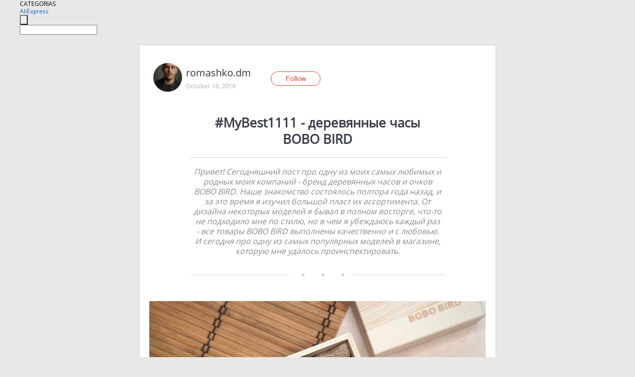

--- FILE ---
content_type: text/html;charset=UTF-8
request_url: https://www.aliexpress.com/star/ru/d-article-50189224369134.html
body_size: 13867
content:
<!doctype html>
<html xmlns:og="http://ogp.me/ns#" xmlns:fb="http://www.facebook.com/2008/fbml">
<head>
    <meta charset="utf-8" />
    <meta http-equiv="Content-Type" content="text/html; charset=utf-8">
            <meta name="keywords" content="#MyBest1111 - деревянные часы BOBO BIRD">
    
            <meta name="description" content="Привет! Сегодняшний пост про одну из моих самых любимых и родных моих компаний - бренд деревянных часов и очков BOBO BIRD. 

Наше знакомство состоялось полтора года назад, и за это время я изучил большой пласт их ассортимента. От дизайна некоторых моделей я бывал в полном восторге, что-то не подходило мне по стилю, но в чем я убеждаюсь каждый раз - все товары BOBO BIRD выполнены качественно и с любовью.

И сегодня про одну из самых популярных моделей в магазине, которую мне удалось проинспектировать." />
        <meta name="google-translate-customization" content="8daa66079a8aa29e-f219f934a1051f5a-ge19f8e1eaa3bf94b-e"/>
            <title>#MyBest1111 - деревянные часы BOBO BIRD - Aliexpress</title>
                                                
           <meta name="data-spm" content="a2g1i">
    
    
                <link rel="alternate" media="only screen and (max-width: 640px)" href="https://star.aliexpress.com/post/50189224369134"/>    
                <link rel="canonical" href="https://star.aliexpress.com/post/50189224369134">     
    
    
           <meta property="og:title" content="#MyBest1111-Wooden watch bobo bird #AliExpress" />
   <meta name="twitter:title" content="#MyBest1111-Wooden watch bobo bird #AliExpress" />

   <meta property="og:description" content="Hi! Today&#39;s post about one of my most beloved and relatives of my companies-the brand of wooden watches and glasses bobo bird.

Our acquaintance took place a year and a half ago, and during this time i studied the large layer of their assortment. From the design of some models, i was completely delighted, something did not suit me in style, but what i am convinced every time-all bobo bird products are made qualitatively and with love.

And today about one of the most popular models in the store, which i managed to inspect. Smarter Shopping, Better Living!  Aliexpress.com" />
   <meta name="twitter:description" content="Hi! Today&#39;s post about one of my most beloved and relatives of my companies-the brand of wooden watches and glasses bobo bird.

Our acquaintance took place a year and a half ago, and during this time i studied the large layer of their assortment. From the design of some models, i was completely delighted, something did not suit me in style, but what i am convinced every time-all bobo bird products are made qualitatively and with love.

And today about one of the most popular models in the store, which i managed to inspect. Smarter Shopping, Better Living!  Aliexpress.com" />

   <meta property="og:image" content="https://ae-pic-a1.aliexpress-media.com/kf/UTB88ZnuDMQydeJk43PUq6AyQpXaw.jpg" />
   <meta name="twitter:image" content="https://ae-pic-a1.aliexpress-media.com/kf/UTB88ZnuDMQydeJk43PUq6AyQpXaw.jpg" />

   <meta property="og:image:width" content="1024" />

   <meta property="og:image:height" content="683" />

<meta property="og:url" content="https://star.aliexpress.com/post/50189224369134?type=1" />

<meta property="og:type" content="article" />

<meta name="twitter:card" content="summary" />
    <meta name="viewport" content="width=device-width, initial-scale=1.0, maximum-scale=1.0, user-scalable=no" />
    <link rel="shortcut icon" href="//ae01.alicdn.com/images/eng/wholesale/icon/aliexpress.ico" type="image/x-icon"/>

    <link rel="stylesheet" type="text/css" href="//i.alicdn.com/ae-ugc/common/pc/??main.css?t=982704" />

    <script src="//i.alicdn.com/ae-global/atom/??atom.js?t=982704" data-locale="en_US"></script>
    <script src="//i.alicdn.com/ae-ugc/??hashmap.js?t=982704"></script>

        <script src="//aeu.alicdn.com/ctl/ctl.js" type="text/javascript" data-env="us"></script>
<script crossorigin type="text/javascript"  data-version="" src="//i.alicdn.com/ae-ugc/collection/pc/article/v2/??article.js?t=982704" async defer></script>



</head>
<body data-locale="" data-spm="10719911"><script>
with(document)with(body)with(insertBefore(createElement("script"),firstChild))setAttribute("exparams","userid=&aplus&ali_beacon_id=&ali_apache_id=&ali_apache_track=&ali_apache_tracktmp=&dmtrack_c={}&hn=ae%2dugc%2dweb%2df033065049065%2esg52&asid=AQAAAABKxm5pChD6CgAAAACogklURjLk0Q==&sidx=0",id="beacon-aplus",src="//assets.alicdn.com/g/alilog/??aplus_plugin_aefront/index.js,mlog/aplus_int.js")
</script>
    <script>
    !(function (c, b, d, a) {
        c[a] || (c[a] = {});
        c[a].config = {
            pid: "f1fxt4k42w@c5477aa275899fd",
            appType: "web",
            imgUrl: "https://retcode-us-west-1.arms.aliyuncs.com/r.png?",
            sendResource: true,
            enableLinkTrace: true,
            behavior: true,
            ignore: {
                ignoreApis: [function (str) {
                    return !(/aliexpress/.test(str));
                }]
            }
        };
        with (b) with (body) with (insertBefore(createElement("script"), firstChild)) setAttribute("crossorigin", "", src = d)
    })(window, document, "https://g.alicdn.com/retcode/cloud-sdk/bl.js", "__bl");
</script>
    <input type="hidden" id="web-info:ws-reg-ori" value="detail" />
<input type="hidden" id="userDeviceType" value="" />
<input type="hidden" id="userCountryCode" value="US"/>
<input type="hidden" id="userCountryName" value="United States"/>
<input type="hidden" id="isResponstiveHeader" value="true"/>
<input type="hidden" id="month" value="1"/>
<input type="hidden" id="day" value="19"/>

    <input type="hidden" id="isSeller" value="false"/>

    <dsi src="https://cdp.aliexpress.com/60.htm"></dsi>


<script type="text/javascript">
    var headerConfig = {
        locale: "en_US",
        site: "glo"
    }
</script>


            <esi:include src="https://common.aliexpress.com/aeregion/aliexpress.com/common/@langField/me-lighthouse-header.htm?locale=en_US" ttl="500s"/>
    
<div class="header header-outer-container" id="header" data-spm="1000002">
    <div class="header-wrap container">
                    <div class="hm-left">
                    <div class="header-categories" id="header-categories">
                <span class="categories-title">CATEGORIAS</span>
                <i class="balloon-arrow"></i>
            </div>
                                                <div class="site-logo inside-page-logo">
                        <a href="//www.aliexpress.com/"><span class="logo-base">AliExpress</span></a>
                    </div>
                                    </div>
        <div class="hm-right">
        	                        <esi:include src="https://common.aliexpress.com/aeregion/aliexpress.com/common/@langField/ae-header.htm?locale=en_US" ttl="500s"/>
            </div>
        <div class="hm-middle">
            <form id="form-searchbar" class="searchbar-form" action="/wholesale" method="get">
                <input type="hidden" id="catId" name="catId" value="0" />
                <input type="hidden" id="historyTab" />
                <input type="hidden" id="historySearchInput" />
                <input type="hidden" id="historySearchCountry" />
                <input type="hidden" id="initiative_id" name="initiative_id" value="" />
                                                                                                                                                    <div class="searchbar-operate-box">
                                                <div id="search-cate" class="search-category hidden-sm">
                                                    <div class="search-cate-title"><span id="search-category-value" class="search-category-value"></span></div>
                        </div>
                        <input type="submit" class="search-button" value=""/>
                    </div>
                                <div class="search-key-box">
                                    <input type="text" placeholder="" maxlength="50" autocomplete="off" value="" name="SearchText" class="search-key" id="search-key" />
                                </div>
            </form>
                    </div>
    </div>
</div>

    <link rel="stylesheet" type="text/css" href="//i.alicdn.com/ae-ugc/collection/pc/article/??article.css?t=982704"/>

<div class="empty-tip">
    <div class="tip">
        <img src="//ae01.alicdn.com/kf/HTB1fv9CLXXXXXbWaXXX760XFXXXH.png" alt="">
        <p>No item found</p>
    </div>
</div>

<div class="page-container">
    <div class="container">
        <div class="main-container post-container">
            <div class="loading"></div>
            <div class="mm-ae-listUser-h5 content-container">
                <div class="list">
                    <div class="bg-cover">
                        <div class="mask-layer"></div>
                    </div>
                    <div class="userInfo">
                        <img style="margin: 8px; float: left" src="" alt="">
                        <div class="userInfo-name-container">
                            <span class="nickname"></span>
                            <p class="time"></p>
                        </div>


                        <div class="follow-wrapper ib-wrapper">
                            <span class="btn-follow-wrapper follow">
                                <button class="btn-follow">Follow</button>
                                <button class="btn-following">Following</button>
                            </span>
                        </div>
                    </div>

                    <div id="post-title" class="ugc-post-title subpost-elements">Post Title</div>
                    <div class="guidance">
                        <span id="post-summary-id" class="post-summary">Guidance</span>
                        <div class="post-border"></div>
                    </div>
                </div>
            </div>

            <div class="mm-ae-ugc-tags-h5 content-container" style="display:none">
                <div class="collage-tags">
                    <p>Related hashtags (<span class="tag-num">&nbsp;</span>)</p>
                    <div class="tags-collage"></div>
                </div>
            </div>

            <div class="mm-ae-ugc-comment-like content-container" id="ugc-comment-like">
                <div class="post-feedback">
                    <ul class="ui-tab-nav util-clearfix">
                        <li class="tab-comments ui-tab-active"><i></i>Comments (<span class="num" id="comments-num">0</span>)</li>
                        <li class="tab-likes"><i></i>Likes (<span class="num" id="likes-num">0</span>)</li>
                    </ul>
                    <div class="ui-tab-body">
                        <div class="ui-tab-pannel">
                            <div class="add-comment">
                                <div class="comment-head hide"><span class="comment-name">reply <i class="name">name</i><i class="btn-del">×</i></span></div>
                                <textarea class="form-control" maxlength="500" id="comment-input"></textarea>
                                <div class="comment-login-tips"><p>Sign In</p></div>
                                <div id="error-tips" class="error-tips"></div>
                                <button class="btn-post-comment">Post comment</button>
                            </div>
                            <div class="comments-box" id="comments-box">
                                <ul class="comments-list">
                                </ul>
                                <div class="all-comments hide"><span class="btn-more">VIEW MORE</span></div>
                            </div>
                        </div>
                        <div class="ui-tab-pannel hide">
                            <ul class="likes-list util-clearfix">
                            </ul>
                            <div class="all-likes hide"><span class="btn-more">VIEW MORE</span></div>
                        </div>
                    </div>
                </div>
            </div>
        </div>
    </div>
</div>

<script id="commentTemp" type="text/x-handlebars-template">
{{#each commentList}}
<li>
    <span class="r-avatar"><img src="{{formatAvatar commenterMember}}" class="avatar-m" alt="{{formatName commenterMember commenterMemberseq}}"></span>
    <div class="r-user-info"><span class="r-name">{{formatName commenterMember commenterMemberseq}}</span><span class="r-time">{{time createtime}}</span></div>
    <p class="r-message"><span class="be-reply {{isReplyHide beReplyNickname}}">{{beReplyNickname}}</span>{{comment}}</p>
<div class="r-operations">
    <span class="r-reply-btn" data-id="{{id}}"><i class="reply-icon"></i><span>reply</span></span>
    {{#if canDelete}}
    <span class="r-delete-btn" data-id="{{id}}"><i class="delete-icon">×</i><span>Delete</span></span>
    {{/if}}
</div>
</li>
{{/each}}
</script>

<script id="likeTemp" type="text/x-handlebars-template">
    {{#each likeList}}
    <li>
        <span class="r-avatar"><img src="{{formatAvatar this}}" class="avatar-m" alt="{{formatName this}}"></span>
        <span class="r-name">{{formatName this}}</span>
        <span class="r-time" style="display:none">Followers: {{fansCount}}</span>
    </li>
    {{/each}}
</script>

<script id="productsTemp" type="text/x-handlebars-template">
    <p class="product-header">Product List ({{count this}})</p>
<ul class="product-list">
    {{#each this}}
<li class="{{isLiHide @index}}">
    <div class="product-img-wrapper">
        <a href="{{formatUrl extendsInfo.itemUrl}}"><img src="{{extendsInfo.imageUrl}}"/></a>
    </div>
<div class="product-txt-wrapper">
    <p class="product-title"><a href="{{formatUrl extendsInfo.itemUrl}}">{{extendsInfo.comment}}</a></p>
    {{#if sellOut}}
    <span class="sell-out">Not available</span>
    {{/if}}
<p class="product-price">{{#if mobilePromotionPrice}}<i class="mobile-icon"></i><span class="mobile-tip">App only</span>{{/if}}<a
        href="{{formatUrl extendsInfo.itemUrl}}">{{extendsInfo.showPrice}}</a></p>
</div>
</li>
    {{/each}}
</ul>
    <div class="view-more {{isShow this}}"><span class="btn-more">VIEW MORE</span>
    </div>
</script>

<script>
var runParams = {
    '_lang':'en_US',
    '_platform': 'other',
    '_currency':'USD',
    'postResult': '',
    'isSuccess': 'true',
    'postId': '50189224369134',
    'appType': '1',
    'postDetailVO': '%7B%22commentList%22%3A%5B%7B%22canDelete%22%3Afalse%2C%22comment%22%3A%22%D0%BA%D0%BB%D0%B0%D1%81%D1%81%22%2C%22commentIndex%22%3A18%2C%22commenterMember%22%3A%7B%22autoIncrFansEnable%22%3Afalse%2C%22avatar%22%3A%22https%3A%2F%2Fae-pic-a1.aliexpress-media.com%2Fkf%2FA515c0be35b6b428cbc2ea0dd1dfbc3ccI.jpg_200x200.jpg%22%2C%22commentCount%22%3A0%2C%22contactName%22%3A%22Alexandr%20Buzov%22%2C%22country%22%3A%22UA%22%2C%22fansCount%22%3A0%2C%22followCount%22%3A0%2C%22gender%22%3A%22MALE%22%2C%22inBlackList%22%3Afalse%2C%22isInBlackList%22%3Afalse%2C%22isLV%22%3Afalse%2C%22lV%22%3Afalse%2C%22memberSeq%22%3A723966801%2C%22nickName%22%3A%22Alexandr_Buzoff%22%2C%22officialAccount%22%3Afalse%2C%22showFollowed%22%3A0%7D%2C%22commenterMemberseq%22%3A723966801%2C%22createtime%22%3A1569621133250%2C%22delete%22%3Afalse%2C%22id%22%3A50115600989%2C%22origin%22%3A2%2C%22referId%22%3A50189224369134%2C%22reportUrl%22%3A%22https%3A%2F%2Fm.aliexpress.com%2Fp%2Fcomplaint-center%2Findex.html%23%2Fcomplaint%2FreportContent%3FreportType%3DFEED_COMMENT%26commentId%3D50115600989%22%2C%22status%22%3A0%2C%22transContent%22%3A%22Grade%22%2C%22type%22%3A1%7D%2C%7B%22canDelete%22%3Afalse%2C%22comment%22%3A%22%D0%BA%D0%B0%D0%BA%20%D1%82%D0%BE%D1%87%D0%BD%D0%BE%20%D0%B8%D0%B4%D1%83%D1%82%3F%22%2C%22commentIndex%22%3A17%2C%22commenterMember%22%3A%7B%22autoIncrFansEnable%22%3Afalse%2C%22avatar%22%3A%22https%3A%2F%2Fae-pic-a1.aliexpress-media.com%2Fkf%2FA5d08328ac4234bd5afb0a369e5689c65l.jpg_200x200.jpg%22%2C%22commentCount%22%3A0%2C%22contactName%22%3A%22Roman%20Lysenko%22%2C%22country%22%3A%22UA%22%2C%22fansCount%22%3A0%2C%22followCount%22%3A0%2C%22gender%22%3A%22MALE%22%2C%22inBlackList%22%3Afalse%2C%22isInBlackList%22%3Afalse%2C%22isLV%22%3Afalse%2C%22lV%22%3Afalse%2C%22memberSeq%22%3A748182317%2C%22nickName%22%3A%22Roman_Lysenko%22%2C%22officialAccount%22%3Afalse%2C%22showFollowed%22%3A0%7D%2C%22commenterMemberseq%22%3A748182317%2C%22createtime%22%3A1546599742790%2C%22delete%22%3Afalse%2C%22id%22%3A50110232360%2C%22origin%22%3A2%2C%22referId%22%3A50189224369134%2C%22reportUrl%22%3A%22https%3A%2F%2Fm.aliexpress.com%2Fp%2Fcomplaint-center%2Findex.html%23%2Fcomplaint%2FreportContent%3FreportType%3DFEED_COMMENT%26commentId%3D50110232360%22%2C%22status%22%3A0%2C%22transContent%22%3A%22How%20exactly%20are%20they%20going%3F%22%2C%22type%22%3A1%7D%2C%7B%22canDelete%22%3Afalse%2C%22comment%22%3A%22%D0%BA%D0%BB%D0%B0%D1%81%D1%81.%22%2C%22commentIndex%22%3A16%2C%22commenterMember%22%3A%7B%22autoIncrFansEnable%22%3Afalse%2C%22avatar%22%3A%22https%3A%2F%2Fae-pic-a1.aliexpress-media.com%2Fkf%2FUT8MBHFX60aXXagOFbXh.jpg_200x200.jpg%22%2C%22commentCount%22%3A0%2C%22contactName%22%3A%22Dmitri%20Htagin%22%2C%22country%22%3A%22RU%22%2C%22fansCount%22%3A0%2C%22followCount%22%3A0%2C%22gender%22%3A%22MALE%22%2C%22inBlackList%22%3Afalse%2C%22isInBlackList%22%3Afalse%2C%22isLV%22%3Afalse%2C%22lV%22%3Afalse%2C%22memberSeq%22%3A886177593%2C%22nickName%22%3A%22Dmitri_Htagin%22%2C%22officialAccount%22%3Afalse%2C%22showFollowed%22%3A0%7D%2C%22commenterMemberseq%22%3A886177593%2C%22createtime%22%3A1541316029022%2C%22delete%22%3Afalse%2C%22id%22%3A4000032702080%2C%22origin%22%3A2%2C%22referId%22%3A50189224369134%2C%22reportUrl%22%3A%22https%3A%2F%2Fm.aliexpress.com%2Fp%2Fcomplaint-center%2Findex.html%23%2Fcomplaint%2FreportContent%3FreportType%3DFEED_COMMENT%26commentId%3D4000032702080%22%2C%22status%22%3A0%2C%22transContent%22%3A%22Class.%22%2C%22type%22%3A1%7D%2C%7B%22canDelete%22%3Afalse%2C%22comment%22%3A%22%D0%9A%D0%BB%D0%B0%D1%81%D1%81%22%2C%22commentIndex%22%3A15%2C%22commenterMember%22%3A%7B%22autoIncrFansEnable%22%3Afalse%2C%22avatar%22%3A%22https%3A%2F%2Fae-pic-a1.aliexpress-media.com%2Fkf%2FUT8MBHFX60aXXagOFbXh.jpg_200x200.jpg%22%2C%22commentCount%22%3A0%2C%22contactName%22%3A%22Dmitri%20Htagin%22%2C%22country%22%3A%22RU%22%2C%22fansCount%22%3A0%2C%22followCount%22%3A0%2C%22gender%22%3A%22MALE%22%2C%22inBlackList%22%3Afalse%2C%22isInBlackList%22%3Afalse%2C%22isLV%22%3Afalse%2C%22lV%22%3Afalse%2C%22memberSeq%22%3A886177593%2C%22nickName%22%3A%22Dmitri_Htagin%22%2C%22officialAccount%22%3Afalse%2C%22showFollowed%22%3A0%7D%2C%22commenterMemberseq%22%3A886177593%2C%22createtime%22%3A1541316008233%2C%22delete%22%3Afalse%2C%22id%22%3A4000033207662%2C%22origin%22%3A2%2C%22referId%22%3A50189224369134%2C%22reportUrl%22%3A%22https%3A%2F%2Fm.aliexpress.com%2Fp%2Fcomplaint-center%2Findex.html%23%2Fcomplaint%2FreportContent%3FreportType%3DFEED_COMMENT%26commentId%3D4000033207662%22%2C%22status%22%3A0%2C%22transContent%22%3A%22Grade%22%2C%22type%22%3A1%7D%2C%7B%22canDelete%22%3Afalse%2C%22comment%22%3A%22so%20cooooooooool********%22%2C%22commentIndex%22%3A14%2C%22commenterMember%22%3A%7B%22autoIncrFansEnable%22%3Afalse%2C%22avatar%22%3A%22https%3A%2F%2Fae-pic-a1.aliexpress-media.com%2Fkf%2FUTB8dt1zEMQydeJk43PUq6AyQpXaV.jpg_200x200.jpg%22%2C%22commentCount%22%3A0%2C%22contactName%22%3A%22Saima%20Naeem%22%2C%22country%22%3A%22PK%22%2C%22fansCount%22%3A0%2C%22followCount%22%3A0%2C%22inBlackList%22%3Afalse%2C%22isInBlackList%22%3Afalse%2C%22isLV%22%3Afalse%2C%22lV%22%3Afalse%2C%22memberSeq%22%3A1857871817%2C%22nickName%22%3A%22Saima_Naeem%22%2C%22officialAccount%22%3Afalse%2C%22showFollowed%22%3A0%7D%2C%22commenterMemberseq%22%3A1857871817%2C%22createtime%22%3A1540858619686%2C%22delete%22%3Afalse%2C%22id%22%3A50102075029%2C%22origin%22%3A2%2C%22referId%22%3A50189224369134%2C%22reportUrl%22%3A%22https%3A%2F%2Fm.aliexpress.com%2Fp%2Fcomplaint-center%2Findex.html%23%2Fcomplaint%2FreportContent%3FreportType%3DFEED_COMMENT%26commentId%3D50102075029%22%2C%22status%22%3A0%2C%22transContent%22%3A%22so%20cooooooooool********%22%2C%22type%22%3A1%7D%2C%7B%22canDelete%22%3Afalse%2C%22comment%22%3A%22harika%22%2C%22commentIndex%22%3A13%2C%22commenterMember%22%3A%7B%22autoIncrFansEnable%22%3Afalse%2C%22avatar%22%3A%22https%3A%2F%2Fae-pic-a1.aliexpress-media.com%2Fkf%2FUTB84ly9piaMiuJk43PTq6ySmXXaI.jpg_200x200.jpg%22%2C%22commentCount%22%3A0%2C%22contactName%22%3A%22Mustafa%20Karaca%22%2C%22country%22%3A%22TR%22%2C%22fansCount%22%3A0%2C%22followCount%22%3A0%2C%22inBlackList%22%3Afalse%2C%22isInBlackList%22%3Afalse%2C%22isLV%22%3Afalse%2C%22lV%22%3Afalse%2C%22memberSeq%22%3A1636744182%2C%22nickName%22%3A%22Mustafa_Karaca%22%2C%22officialAccount%22%3Afalse%2C%22showFollowed%22%3A0%7D%2C%22commenterMemberseq%22%3A1636744182%2C%22createtime%22%3A1540398056904%2C%22delete%22%3Afalse%2C%22id%22%3A50101310244%2C%22origin%22%3A2%2C%22referId%22%3A50189224369134%2C%22reportUrl%22%3A%22https%3A%2F%2Fm.aliexpress.com%2Fp%2Fcomplaint-center%2Findex.html%23%2Fcomplaint%2FreportContent%3FreportType%3DFEED_COMMENT%26commentId%3D50101310244%22%2C%22status%22%3A0%2C%22transContent%22%3A%22Harika%22%2C%22type%22%3A1%7D%2C%7B%22canDelete%22%3Afalse%2C%22comment%22%3A%22%D1%81%D1%83%D0%BF%D0%B5%D1%80%22%2C%22commentIndex%22%3A12%2C%22commenterMember%22%3A%7B%22autoIncrFansEnable%22%3Afalse%2C%22avatar%22%3A%22https%3A%2F%2Fae-pic-a1.aliexpress-media.com%2Fkf%2FUT8U9nrXF0cXXagOFbXN.jpg_200x200.jpg%22%2C%22commentCount%22%3A0%2C%22contactName%22%3A%22Andrey%20Fedorov%22%2C%22country%22%3A%22RU%22%2C%22fansCount%22%3A0%2C%22followCount%22%3A0%2C%22inBlackList%22%3Afalse%2C%22isInBlackList%22%3Afalse%2C%22isLV%22%3Afalse%2C%22lV%22%3Afalse%2C%22memberSeq%22%3A143108865%2C%22nickName%22%3A%22Andrey_Fedorov%22%2C%22officialAccount%22%3Afalse%2C%22showFollowed%22%3A0%7D%2C%22commenterMemberseq%22%3A143108865%2C%22createtime%22%3A1540235451837%2C%22delete%22%3Afalse%2C%22id%22%3A4000032193456%2C%22origin%22%3A2%2C%22referId%22%3A50189224369134%2C%22reportUrl%22%3A%22https%3A%2F%2Fm.aliexpress.com%2Fp%2Fcomplaint-center%2Findex.html%23%2Fcomplaint%2FreportContent%3FreportType%3DFEED_COMMENT%26commentId%3D4000032193456%22%2C%22status%22%3A0%2C%22transContent%22%3A%22Super%22%2C%22type%22%3A1%7D%2C%7B%22canDelete%22%3Afalse%2C%22comment%22%3A%22..%22%2C%22commentIndex%22%3A11%2C%22commenterMember%22%3A%7B%22autoIncrFansEnable%22%3Afalse%2C%22avatar%22%3A%22https%3A%2F%2Fae-pic-a1.aliexpress-media.com%2Fkf%2FUTB85q4NlD_IXKJkSalUq6yBzVXaz.jpg_200x200.jpg%22%2C%22commentCount%22%3A0%2C%22contactName%22%3A%22ivan%20greshkov%22%2C%22country%22%3A%22RU%22%2C%22fansCount%22%3A0%2C%22followCount%22%3A0%2C%22inBlackList%22%3Afalse%2C%22isInBlackList%22%3Afalse%2C%22isLV%22%3Afalse%2C%22lV%22%3Afalse%2C%22memberSeq%22%3A816686866%2C%22nickName%22%3A%22Ivan_Greshkov%22%2C%22officialAccount%22%3Afalse%2C%22showFollowed%22%3A0%7D%2C%22commenterMemberseq%22%3A816686866%2C%22createtime%22%3A1540217999754%2C%22delete%22%3Afalse%2C%22id%22%3A4000032059461%2C%22origin%22%3A2%2C%22referId%22%3A50189224369134%2C%22reportUrl%22%3A%22https%3A%2F%2Fm.aliexpress.com%2Fp%2Fcomplaint-center%2Findex.html%23%2Fcomplaint%2FreportContent%3FreportType%3DFEED_COMMENT%26commentId%3D4000032059461%22%2C%22status%22%3A0%2C%22transContent%22%3A%22..%22%2C%22type%22%3A1%7D%2C%7B%22canDelete%22%3Afalse%2C%22comment%22%3A%22Lindo%20%22%2C%22commentIndex%22%3A10%2C%22commenterMember%22%3A%7B%22autoIncrFansEnable%22%3Afalse%2C%22avatar%22%3A%22https%3A%2F%2Fae-pic-a1.aliexpress-media.com%2Fkf%2FU854b7619df234dd3a055b63e80994bc3R.jpg_200x200.jpg%22%2C%22commentCount%22%3A0%2C%22contactName%22%3A%22Marcia%20Niederle%22%2C%22country%22%3A%22BR%22%2C%22fansCount%22%3A0%2C%22followCount%22%3A0%2C%22gender%22%3A%22FEMALE%22%2C%22inBlackList%22%3Afalse%2C%22isInBlackList%22%3Afalse%2C%22isLV%22%3Afalse%2C%22lV%22%3Afalse%2C%22memberSeq%22%3A778652651%2C%22nickName%22%3A%22Nierdele%22%2C%22officialAccount%22%3Afalse%2C%22showFollowed%22%3A0%7D%2C%22commenterMemberseq%22%3A778652651%2C%22createtime%22%3A1540206662838%2C%22delete%22%3Afalse%2C%22id%22%3A2000019013579%2C%22origin%22%3A3%2C%22referId%22%3A50189224369134%2C%22reportUrl%22%3A%22https%3A%2F%2Fm.aliexpress.com%2Fp%2Fcomplaint-center%2Findex.html%23%2Fcomplaint%2FreportContent%3FreportType%3DFEED_COMMENT%26commentId%3D2000019013579%22%2C%22status%22%3A0%2C%22transContent%22%3A%22Gorgeous%22%2C%22type%22%3A1%7D%2C%7B%22canDelete%22%3Afalse%2C%22comment%22%3A%22super%20bonito%20%E2%9D%A4%EF%B8%8F%E2%9D%A4%EF%B8%8F%22%2C%22commentIndex%22%3A9%2C%22commenterMember%22%3A%7B%22autoIncrFansEnable%22%3Afalse%2C%22avatar%22%3A%22https%3A%2F%2Fae-pic-a1.aliexpress-media.com%2Fkf%2FUTB83Y15kXfFXKJk43Otq6xIPFXaQ.jpg_200x200.jpg%22%2C%22commentCount%22%3A0%2C%22contactName%22%3A%22Lady%20Aditu%22%2C%22country%22%3A%22ES%22%2C%22fansCount%22%3A0%2C%22followCount%22%3A0%2C%22gender%22%3A%22FEMALE%22%2C%22inBlackList%22%3Afalse%2C%22isInBlackList%22%3Afalse%2C%22isLV%22%3Afalse%2C%22lV%22%3Afalse%2C%22memberSeq%22%3A909119926%2C%22nickName%22%3A%22lady_aditu%22%2C%22officialAccount%22%3Afalse%2C%22showFollowed%22%3A0%7D%2C%22commenterMemberseq%22%3A909119926%2C%22createtime%22%3A1539905196525%2C%22delete%22%3Afalse%2C%22id%22%3A2000018874482%2C%22origin%22%3A2%2C%22referId%22%3A50189224369134%2C%22reportUrl%22%3A%22https%3A%2F%2Fm.aliexpress.com%2Fp%2Fcomplaint-center%2Findex.html%23%2Fcomplaint%2FreportContent%3FreportType%3DFEED_COMMENT%26commentId%3D2000018874482%22%2C%22status%22%3A0%2C%22transContent%22%3A%22Super%20bonito%E2%9D%A4%EF%B8%8F%E2%9D%A4%EF%B8%8F%22%2C%22type%22%3A1%7D%5D%2C%22isLikeByMe%22%3Afalse%2C%22likeByMe%22%3Afalse%2C%22likeList%22%3A%5B%7B%22createtime%22%3A1560976096625%2C%22id%22%3A4000060914076%2C%22member%22%3A%7B%22autoIncrFansEnable%22%3Afalse%2C%22avatar%22%3A%22https%3A%2F%2Fae-pic-a1.aliexpress-media.com%2Fkf%2FS7bbacb8337064b989bcfd6d37a831993q.jpg_200x200.jpg%22%2C%22buyerLevel%22%3A%22A1%22%2C%22commentCount%22%3A0%2C%22contactName%22%3A%22T***a%20N.%22%2C%22country%22%3A%22RU%22%2C%22fansCount%22%3A20%2C%22followCount%22%3A24%2C%22gender%22%3A%22F%22%2C%22inBlackList%22%3Afalse%2C%22isInBlackList%22%3Afalse%2C%22isLV%22%3Afalse%2C%22lV%22%3Afalse%2C%22memberSeq%22%3A730341085%2C%22nickName%22%3A%22Tatyana_Noyabrskaya%22%2C%22officialAccount%22%3Afalse%2C%22showFollowed%22%3A0%2C%22ustatus%22%3A0%7D%2C%22memberSeq%22%3A730341085%2C%22origin%22%3A3%2C%22referId%22%3A50189224369134%2C%22type%22%3A1%7D%2C%7B%22createtime%22%3A1551126567839%2C%22id%22%3A4000053849276%2C%22member%22%3A%7B%22autoIncrFansEnable%22%3Afalse%2C%22avatar%22%3A%22https%3A%2F%2Fae-pic-a1.aliexpress-media.com%2Fkf%2FUTB80xbzIiaMiuJk43PTq6ySmXXaw.jpg_200x200.jpg%22%2C%22buyerLevel%22%3A%22A1%22%2C%22commentCount%22%3A0%2C%22contactName%22%3A%22D***a%20K.%22%2C%22country%22%3A%22RU%22%2C%22fansCount%22%3A98%2C%22followCount%22%3A158%2C%22gender%22%3A%22F%22%2C%22inBlackList%22%3Afalse%2C%22isInBlackList%22%3Afalse%2C%22isLV%22%3Afalse%2C%22lV%22%3Afalse%2C%22memberSeq%22%3A750529240%2C%22nickName%22%3A%22Diana_Khafizullina%22%2C%22officialAccount%22%3Afalse%2C%22showFollowed%22%3A0%2C%22ustatus%22%3A0%7D%2C%22memberSeq%22%3A750529240%2C%22origin%22%3A2%2C%22referId%22%3A50189224369134%2C%22type%22%3A1%7D%2C%7B%22createtime%22%3A1547446881378%2C%22id%22%3A50123492309%2C%22member%22%3A%7B%22autoIncrFansEnable%22%3Afalse%2C%22avatar%22%3A%22https%3A%2F%2Fae-pic-a1.aliexpress-media.com%2Fkf%2FU195c64aa651b4880b9363764292511295.jpg_200x200.jpg%22%2C%22buyerLevel%22%3A%22A1%22%2C%22commentCount%22%3A0%2C%22contactName%22%3A%22K***h%20K.%22%2C%22country%22%3A%22KZ%22%2C%22fansCount%22%3A23%2C%22followCount%22%3A35%2C%22gender%22%3A%22M%22%2C%22inBlackList%22%3Afalse%2C%22isInBlackList%22%3Afalse%2C%22isLV%22%3Afalse%2C%22lV%22%3Afalse%2C%22memberSeq%22%3A179067778%2C%22nickName%22%3A%22Kuanysh_Kaspakbaev%22%2C%22officialAccount%22%3Afalse%2C%22selfIntro%22%3A%22Bezrabotny.%22%2C%22showFollowed%22%3A0%2C%22ustatus%22%3A0%7D%2C%22memberSeq%22%3A179067778%2C%22origin%22%3A2%2C%22referId%22%3A50189224369134%2C%22type%22%3A1%7D%2C%7B%22createtime%22%3A1545496117860%2C%22id%22%3A50119954866%2C%22member%22%3A%7B%22autoIncrFansEnable%22%3Afalse%2C%22avatar%22%3A%22https%3A%2F%2Fae-pic-a1.aliexpress-media.com%2Fkf%2FS7bbacb8337064b989bcfd6d37a831993q.jpg_200x200.jpg%22%2C%22buyerLevel%22%3A%22A1%22%2C%22commentCount%22%3A0%2C%22contactName%22%3A%22A***s%20A.%22%2C%22country%22%3A%22PE%22%2C%22fansCount%22%3A10%2C%22followCount%22%3A1%2C%22gender%22%3A%22M%22%2C%22inBlackList%22%3Afalse%2C%22isInBlackList%22%3Afalse%2C%22isLV%22%3Afalse%2C%22lV%22%3Afalse%2C%22memberSeq%22%3A1867987778%2C%22nickName%22%3A%22anonymous122867987778%22%2C%22officialAccount%22%3Afalse%2C%22selfIntro%22%3A%22anonymous%22%2C%22showFollowed%22%3A0%2C%22ustatus%22%3A0%7D%2C%22memberSeq%22%3A1867987778%2C%22origin%22%3A2%2C%22referId%22%3A50189224369134%2C%22type%22%3A1%7D%2C%7B%22createtime%22%3A1543130405602%2C%22id%22%3A4000046869060%2C%22member%22%3A%7B%22autoIncrFansEnable%22%3Afalse%2C%22avatar%22%3A%22https%3A%2F%2Fae-pic-a1.aliexpress-media.com%2Fkf%2FUT8nYKvX4taXXagOFbXS.jpg_200x200.jpg%22%2C%22buyerLevel%22%3A%22A1%22%2C%22commentCount%22%3A0%2C%22contactName%22%3A%22M***s%20M.%22%2C%22country%22%3A%22RU%22%2C%22fansCount%22%3A55%2C%22followCount%22%3A58%2C%22gender%22%3A%22F%22%2C%22inBlackList%22%3Afalse%2C%22isInBlackList%22%3Afalse%2C%22isLV%22%3Afalse%2C%22lV%22%3Afalse%2C%22memberSeq%22%3A873052298%2C%22nickName%22%3A%22Mia_bas_M_873052298%22%2C%22officialAccount%22%3Afalse%2C%22showFollowed%22%3A0%2C%22ustatus%22%3A0%7D%2C%22memberSeq%22%3A873052298%2C%22origin%22%3A2%2C%22referId%22%3A50189224369134%2C%22type%22%3A1%7D%2C%7B%22createtime%22%3A1541433750145%2C%22id%22%3A50112282120%2C%22member%22%3A%7B%22autoIncrFansEnable%22%3Afalse%2C%22avatar%22%3A%22https%3A%2F%2Fae-pic-a1.aliexpress-media.com%2Fkf%2FS7bbacb8337064b989bcfd6d37a831993q.jpg_200x200.jpg%22%2C%22buyerLevel%22%3A%22A1%22%2C%22commentCount%22%3A0%2C%22contactName%22%3A%22T***a%20G.%22%2C%22country%22%3A%22BR%22%2C%22fansCount%22%3A0%2C%22followCount%22%3A1%2C%22inBlackList%22%3Afalse%2C%22isInBlackList%22%3Afalse%2C%22isLV%22%3Afalse%2C%22lV%22%3Afalse%2C%22memberSeq%22%3A1655237053%2C%22nickName%22%3A%22Tania_Gregorio%22%2C%22officialAccount%22%3Afalse%2C%22showFollowed%22%3A0%2C%22ustatus%22%3A0%7D%2C%22memberSeq%22%3A1655237053%2C%22origin%22%3A2%2C%22referId%22%3A50189224369134%2C%22type%22%3A1%7D%2C%7B%22createtime%22%3A1541338931243%2C%22id%22%3A50112748019%2C%22member%22%3A%7B%22autoIncrFansEnable%22%3Afalse%2C%22avatar%22%3A%22https%3A%2F%2Fae-pic-a1.aliexpress-media.com%2Fkf%2FUTB8XlQ_A5aMiuJk43PTq6ySmXXaj.jpg_200x200.jpg%22%2C%22buyerLevel%22%3A%22A1%22%2C%22commentCount%22%3A0%2C%22contactName%22%3A%22S***s%20C.%22%2C%22country%22%3A%22LT%22%2C%22fansCount%22%3A149%2C%22followCount%22%3A1099%2C%22gender%22%3A%22M%22%2C%22inBlackList%22%3Afalse%2C%22isInBlackList%22%3Afalse%2C%22isLV%22%3Afalse%2C%22lV%22%3Afalse%2C%22memberSeq%22%3A1693493967%2C%22nickName%22%3A%22Saulius_Charunas%22%2C%22officialAccount%22%3Afalse%2C%22showFollowed%22%3A0%2C%22ustatus%22%3A0%7D%2C%22memberSeq%22%3A1693493967%2C%22origin%22%3A2%2C%22referId%22%3A50189224369134%2C%22type%22%3A1%7D%2C%7B%22createtime%22%3A1541333784262%2C%22id%22%3A4000043995433%2C%22member%22%3A%7B%22autoIncrFansEnable%22%3Afalse%2C%22avatar%22%3A%22https%3A%2F%2Fae-pic-a1.aliexpress-media.com%2Fkf%2FUT8JwvbXH8aXXagOFbXq.jpg_200x200.jpg%22%2C%22buyerLevel%22%3A%22A1%22%2C%22commentCount%22%3A0%2C%22contactName%22%3A%22J***5%20J.%22%2C%22country%22%3A%22RU%22%2C%22fansCount%22%3A7%2C%22followCount%22%3A199%2C%22gender%22%3A%22F%22%2C%22inBlackList%22%3Afalse%2C%22isInBlackList%22%3Afalse%2C%22isLV%22%3Afalse%2C%22lV%22%3Afalse%2C%22memberSeq%22%3A833344175%2C%22nickName%22%3A%22Julily1935_J%22%2C%22officialAccount%22%3Afalse%2C%22selfIntro%22%3A%22%22%2C%22showFollowed%22%3A0%2C%22ustatus%22%3A0%7D%2C%22memberSeq%22%3A833344175%2C%22origin%22%3A2%2C%22referId%22%3A50189224369134%2C%22type%22%3A1%7D%2C%7B%22createtime%22%3A1541322063469%2C%22id%22%3A4000043510098%2C%22member%22%3A%7B%22autoIncrFansEnable%22%3Afalse%2C%22avatar%22%3A%22https%3A%2F%2Fae-pic-a1.aliexpress-media.com%2Fkf%2FS7bbacb8337064b989bcfd6d37a831993q.jpg_200x200.jpg%22%2C%22buyerLevel%22%3A%22A1%22%2C%22commentCount%22%3A0%2C%22contactName%22%3A%22V***a%20C.%22%2C%22country%22%3A%22RU%22%2C%22fansCount%22%3A0%2C%22followCount%22%3A0%2C%22inBlackList%22%3Afalse%2C%22isInBlackList%22%3Afalse%2C%22isLV%22%3Afalse%2C%22lV%22%3Afalse%2C%22memberSeq%22%3A228978375%2C%22nickName%22%3A%22Viktoria_Chernichova%22%2C%22officialAccount%22%3Afalse%2C%22selfIntro%22%3A%22%22%2C%22showFollowed%22%3A0%2C%22ustatus%22%3A0%7D%2C%22memberSeq%22%3A228978375%2C%22origin%22%3A2%2C%22referId%22%3A50189224369134%2C%22type%22%3A1%7D%2C%7B%22createtime%22%3A1541319505551%2C%22id%22%3A4000042575675%2C%22member%22%3A%7B%22autoIncrFansEnable%22%3Afalse%2C%22avatar%22%3A%22https%3A%2F%2Fae-pic-a1.aliexpress-media.com%2Fkf%2FS7bbacb8337064b989bcfd6d37a831993q.jpg_200x200.jpg%22%2C%22buyerLevel%22%3A%22A1%22%2C%22commentCount%22%3A0%2C%22contactName%22%3A%22V***r%20K.%22%2C%22country%22%3A%22RU%22%2C%22fansCount%22%3A22%2C%22followCount%22%3A351%2C%22gender%22%3A%22M%22%2C%22inBlackList%22%3Afalse%2C%22isInBlackList%22%3Afalse%2C%22isLV%22%3Afalse%2C%22lV%22%3Afalse%2C%22memberSeq%22%3A880242272%2C%22nickName%22%3A%22Vladimir_Kalentynyev%22%2C%22officialAccount%22%3Afalse%2C%22showFollowed%22%3A0%2C%22ustatus%22%3A0%7D%2C%22memberSeq%22%3A880242272%2C%22origin%22%3A2%2C%22referId%22%3A50189224369134%2C%22type%22%3A1%7D%5D%2C%22memberSnapshotVO%22%3A%7B%22autoIncrFansEnable%22%3Afalse%2C%22avatar%22%3A%22https%3A%2F%2Fae-pic-a1.aliexpress-media.com%2Fkf%2FA56b498ec436d428bb77d8dbf2787aacb1.png_200x200.png%22%2C%22buyerLevel%22%3A%22A1%22%2C%22commentCount%22%3A0%2C%22contactName%22%3A%22R***m%20%5B.%22%2C%22country%22%3A%22UA%22%2C%22fansCount%22%3A273466%2C%22followCount%22%3A7%2C%22followedByMe%22%3Afalse%2C%22gender%22%3A%22M%22%2C%22inBlackList%22%3Afalse%2C%22isInBlackList%22%3Afalse%2C%22isLV%22%3Afalse%2C%22lV%22%3Afalse%2C%22memberSeq%22%3A135636134%2C%22nickName%22%3A%22romashko.dm%22%2C%22officialAccount%22%3Afalse%2C%22selfIntro%22%3A%22TV-host%2C%20content%20creator.%5CnWeChat%2FDingTalk%3A%20romashkovs%5Cn%5CnYouTube.com%2Fc%2Fromashkovs%5CnInstagram.com%2Fromashko.dm%5Cn%22%2C%22showFollowed%22%3A0%2C%22ustatus%22%3A0%7D%2C%22postEntity%22%3A%7B%22apptype%22%3A1%2C%22commentCount%22%3A18%2C%22createtime%22%3A1539725482483%2C%22duringReviewPeriod%22%3Afalse%2C%22extendsInfo%22%3A%22newpost%22%2C%22extendsJson%22%3A%22%7B%5C%22forwardStatus%5C%22%3A2%7D%22%2C%22featured%22%3A0%2C%22hashtags%22%3A%22watches%20%D1%87%D0%B0%D1%81%D1%8B%20%D0%BC%D0%BE%D0%B4%D0%B0%20MyBest1111%20%D0%B0%D0%BA%D1%81%D0%B5%D1%81%D1%81%D1%83%D0%B0%D1%80%D1%8B%22%2C%22id%22%3A50189224369134%2C%22likeCount%22%3A144%2C%22locale%22%3A%22ru_RU%22%2C%22localeGroup%22%3A%22ru%22%2C%22mainPicHeight%22%3A0%2C%22mainPicList%22%3A%5B%5D%2C%22mainPicWidth%22%3A0%2C%22memberseq%22%3A135636134%2C%22origin%22%3A0%2C%22repostCount%22%3A0%2C%22status%22%3A9%2C%22subPostCount%22%3A48%2C%22subPostList%22%3A%5B%7B%22bigImageUrl%22%3A%22https%3A%2F%2Fae-pic-a1.aliexpress-media.com%2Fkf%2FUTB88ZnuDMQydeJk43PUq6AyQpXaw.jpg_960x960.jpg%22%2C%22extendsInfo%22%3A%22%7B%5C%22imgUrl%5C%22%3A%5C%22http%3A%2F%2Fae01.alicdn.com%2Fkf%2FUTB88ZnuDMQydeJk43PUq6AyQpXaw.jpg_640x640.jpg%5C%22%2C%5C%22width%5C%22%3A1024%2C%5C%22cmdUrl%5C%22%3A%5C%22%5C%22%2C%5C%22height%5C%22%3A683%7D%22%2C%22hasBuy%22%3Afalse%2C%22id%22%3A50190668743%2C%22imageUrl%22%3A%22https%3A%2F%2Fae-pic-a1.aliexpress-media.com%2Fkf%2FUTB88ZnuDMQydeJk43PUq6AyQpXaw.jpg_640x640.jpg%22%2C%22position%22%3A0%2C%22postId%22%3A50189224369134%2C%22type%22%3A1%7D%2C%7B%22content%22%3A%2232835132455%22%2C%22extendsInfo%22%3A%22%7B%5C%22imgUrl%5C%22%3A%5C%22http%3A%2F%2Fae01.alicdn.com%2Fkf%2FHTB1NQwPhGagSKJjy0Fgq6ARqFXa3.jpg_350x350.jpg%5C%22%2C%5C%22originDisplayPrice%5C%22%3A%5C%22US%20%2427.59%5C%22%2C%5C%22itemUrl%5C%22%3A%5C%22https%3A%2F%2Fru.aliexpress.com%2Fitem%2FBOBO-BIRD-Wooden-Watch-Men-erkek-kol-saati-Luxury-Stylish-Wood-Timepieces-Chronograph-Military-Quartz-Watches%2F32835132455.html%5C%22%2C%5C%22status%5C%22%3A%5C%22%5C%22%7D%22%2C%22hasBuy%22%3Afalse%2C%22id%22%3A50190668744%2C%22position%22%3A1%2C%22postId%22%3A50189224369134%2C%22type%22%3A4%2C%22urlProductInfo%22%3A%7B%22adminAccountId%22%3A206313625%2C%22categoryId%22%3A200034143%2C%22displayPrice%22%3A%22US%20%2459.95%22%2C%22fansPromotionPrice%22%3A0.0%2C%22feedBack%22%3A0.0%2C%22mainPicUrl%22%3A%22https%3A%2F%2Fae-pic-a1.aliexpress-media.com%2Fkf%2FS984e7872289c4f618040bad252c6b411d.jpg_120x120.jpg%22%2C%22maxCurrency%22%3A%22USD%22%2C%22maxPrice%22%3A59.95%2C%22minCurrency%22%3A%22USD%22%2C%22minPrice%22%3A59.95%2C%22mobileDisplayPrice%22%3A%22US%20%2459.95%22%2C%22mobilePrice%22%3A0.0%2C%22orderCount%22%3A0%2C%22originDisplayPrice%22%3A%22US%20%2459.95%22%2C%22productId%22%3A32835132455%2C%22productUrl%22%3A%22https%3A%2F%2Fru.aliexpress.com%2Fitem%2FBOBO-BIRD-Wooden-Watch-Men-erkek-kol-saati-Luxury-Stylish-Wood-Timepieces-Chronograph-Military-Quartz-Watches%2F32835132455.html%22%2C%22status%22%3A1%2C%22title%22%3A%22BOBO%20BIRD%20Wooden%20Watch%20Men%20erkek%20kol%20saati%20Luxury%20Stylish%20Wood%20Timepieces%20Chronograph%20Military%20Quartz%20Watches%20Custom%20Wood%20Gift%22%7D%7D%2C%7B%22content%22%3A%22%D0%94%D0%B0%D0%BC%D1%8B%20%D0%B8%20%D0%B3%D0%BE%D1%81%D0%BF%D0%BE%D0%B4%D0%B0%2C%20%D0%BF%D0%B5%D1%80%D0%B5%D0%B4%20%D0%B2%D0%B0%D0%BC%D0%B8%20-%20%D0%BC%D1%83%D0%B6%D1%81%D0%BA%D0%B8%D0%B5%20%D0%BD%D0%B0%D1%80%D1%83%D1%87%D0%BD%D1%8B%D0%B5%20%D1%87%D0%B0%D1%81%D1%8B%20BOBO%20BIRD%2C%20%D0%B0%D1%80%D1%82%D0%B8%D0%BA%D1%83%D0%BB%20P09.%20%D0%94%D0%B5%D1%80%D0%B5%D0%B2%D1%8F%D0%BD%D0%BD%D0%BE-%D0%BC%D0%B5%D1%82%D0%B0%D0%BB%D0%BB%D0%B8%D1%87%D0%B5%D1%81%D0%BA%D0%B0%D1%8F%20%D0%BC%D0%BE%D0%B4%D0%B5%D0%BB%D1%8C%20%D0%B4%D0%BE%D1%81%D1%82%D1%83%D0%BF%D0%BD%D0%B0%D1%8F%20%D0%B2%20%D0%BD%D0%B5%D1%81%D0%BA%D0%BE%D0%BB%D1%8C%D0%BA%D0%B8%D1%85%20%D1%86%D0%B2%D0%B5%D1%82%D0%B0%D1%85.%20%D0%9F%D1%80%D0%B8%D1%85%D0%BE%D0%B4%D0%B8%D1%82%20%D0%B2%20%D0%B4%D0%B5%D1%80%D0%B5%D0%B2%D1%8F%D0%BD%D0%BD%D0%BE%D0%B9%20%D0%BF%D0%BE%D0%B4%D0%B0%D1%80%D0%BE%D1%87%D0%BD%D0%BE%D0%B9%20%D0%BA%D0%BE%D1%80%D0%BE%D0%B1%D0%BA%D0%B5.%22%2C%22hasBuy%22%3Afalse%2C%22id%22%3A50190668745%2C%22position%22%3A2%2C%22postId%22%3A50189224369134%2C%22subTranslatedContents%22%3A%7B%22content%22%3A%22Ladies%20and%20gentlemen%2C%20before%20you-men%27s%20wristwatch%20bobo%20bird%2C%20article%20p09.%20Wooden-metal%20model%20available%20in%20several%20colors.%20Comes%20in%20a%20wooden%20gift%20box.%22%7D%2C%22type%22%3A0%7D%2C%7B%22bigImageUrl%22%3A%22https%3A%2F%2Fae-pic-a1.aliexpress-media.com%2Fkf%2FUTB8PlLqj_zIXKJkSafVq6yWgXXar.jpg_960x960.jpg%22%2C%22extendsInfo%22%3A%22%7B%5C%22imgUrl%5C%22%3A%5C%22http%3A%2F%2Fae01.alicdn.com%2Fkf%2FUTB8PlLqj_zIXKJkSafVq6yWgXXar.jpg_640x640.jpg%5C%22%2C%5C%22width%5C%22%3A970%2C%5C%22cmdUrl%5C%22%3A%5C%22%5C%22%2C%5C%22height%5C%22%3A390%7D%22%2C%22hasBuy%22%3Afalse%2C%22id%22%3A50190668746%2C%22imageUrl%22%3A%22https%3A%2F%2Fae-pic-a1.aliexpress-media.com%2Fkf%2FUTB8PlLqj_zIXKJkSafVq6yWgXXar.jpg_640x640.jpg%22%2C%22position%22%3A3%2C%22postId%22%3A50189224369134%2C%22type%22%3A1%7D%2C%7B%22content%22%3A%22%D0%AD%D1%82%D0%BE%20%D0%BE%D0%B4%D0%BD%D0%B8%20%D0%B8%D0%B7%20%D1%87%D0%B0%D1%81%D0%BE%D0%B2%20BOBO%20BIRD%20%5C%22%D0%BD%D0%BE%D0%B2%D0%BE%D0%B9%20%D0%B2%D0%BE%D0%BB%D0%BD%D1%8B%5C%22%20-%20%D0%BA%D0%B0%D0%BA%20%D1%8F%20%D1%81%D0%B0%D0%BC%20%D0%B4%D0%BB%D1%8F%20%D1%81%D0%B5%D0%B1%D1%8F%20%D0%BD%D0%B0%D0%B7%D0%B2%D0%B0%D0%BB%20%D1%8D%D0%BA%D1%81%D0%BF%D0%B5%D1%80%D0%B8%D0%BC%D0%B5%D0%BD%D1%82%D1%8B%20%D0%B1%D1%80%D0%B5%D0%BD%D0%B4%D0%B0%20%D0%B2%20%D0%B4%D0%B8%D0%B7%D0%B0%D0%B9%D0%BD%D0%B5.%20%D0%98%D0%B7%D0%BD%D0%B0%D1%87%D0%B0%D0%BB%D1%8C%D0%BD%D0%BE%20%D0%BA%D0%BE%D0%BC%D0%BF%D0%B0%D0%BD%D0%B8%D1%8F%20%D0%B4%D0%B5%D0%BB%D0%B0%D0%BB%D0%B0%20%D0%B1%D0%BE%D0%BB%D0%B5%D0%B5%20%D0%BF%D1%80%D0%BE%D1%81%D1%82%D1%8B%D0%B5%20%D0%B8%20%D1%83%D0%BD%D0%B8%D0%B2%D0%B5%D1%80%D1%81%D0%B0%D0%BB%D1%8C%D0%BD%D1%8B%D0%B5%20%D0%BC%D0%BE%D0%B4%D0%B5%D0%BB%D0%B8%2C%20%D1%81%D0%B5%D0%B9%D1%87%D0%B0%D1%81%20%D0%BF%D1%80%D0%BE%D0%B1%D1%83%D0%B5%D1%82%20%D1%81%D0%BE%D1%87%D0%B5%D1%82%D0%B0%D1%82%D1%8C%20%D1%80%D0%B0%D0%B7%D0%BB%D0%B8%D1%87%D0%BD%D1%8B%D0%B5%20%D1%81%D1%82%D0%B8%D0%BB%D0%B8%2C%20%D1%8D%D0%BB%D0%B5%D0%BC%D0%B5%D0%BD%D1%82%D1%8B%20%D0%B8%20%D0%BC%D0%B0%D1%82%D0%B5%D1%80%D0%B8%D0%B0%D0%BB%D1%8B.%20%D0%A3%D0%B4%D0%B0%D1%87%D0%BD%D0%BE%20%D0%B8%D0%BB%D0%B8%20%D0%BD%D0%B5%D1%82%20-%20%D1%80%D0%B5%D1%88%D0%B0%D1%82%D1%8C%20%D0%B2%D0%B0%D0%BC.%22%2C%22hasBuy%22%3Afalse%2C%22id%22%3A50190668747%2C%22position%22%3A4%2C%22postId%22%3A50189224369134%2C%22subTranslatedContents%22%3A%7B%22content%22%3A%22This%20is%20one%20of%20the%20watch%20bobo%20bird%20%5C%22new%20wave%5C%22-as%20i%20myself%20called%20the%20experiments%20of%20the%20brand%20in%20design.%20Initially%2C%20the%20company%20made%20simpler%20and%20more%20versatile%20models%2C%20now%20tries%20to%20combine%20different%20styles%2C%20elements%20and%20materials.%20Well%20or%20not%2C%20it%27s%20up%20to%20you.%22%7D%2C%22type%22%3A0%7D%2C%7B%22bigImageUrl%22%3A%22https%3A%2F%2Fae-pic-a1.aliexpress-media.com%2Fkf%2FUTB8sD0AEmnEXKJk43Ubq6zLppXaK.jpg_960x960.jpg%22%2C%22extendsInfo%22%3A%22%7B%5C%22imgUrl%5C%22%3A%5C%22http%3A%2F%2Fae01.alicdn.com%2Fkf%2FUTB8sD0AEmnEXKJk43Ubq6zLppXaK.jpg_640x640.jpg%5C%22%2C%5C%22width%5C%22%3A1024%2C%5C%22cmdUrl%5C%22%3A%5C%22%5C%22%2C%5C%22height%5C%22%3A683%7D%22%2C%22hasBuy%22%3Afalse%2C%22id%22%3A50190668748%2C%22imageUrl%22%3A%22https%3A%2F%2Fae-pic-a1.aliexpress-media.com%2Fkf%2FUTB8sD0AEmnEXKJk43Ubq6zLppXaK.jpg_640x640.jpg%22%2C%22position%22%3A5%2C%22postId%22%3A50189224369134%2C%22type%22%3A1%7D%2C%7B%22content%22%3A%22%D0%9B%D0%B8%D1%86%D0%B5%D0%B2%D0%B0%D1%8F%20%D0%BF%D0%B0%D0%BD%D0%B5%D0%BB%D1%8C%20%D1%87%D0%B0%D1%81%D0%BE%D0%B2%20%D1%81%D0%BE%D1%81%D1%82%D0%BE%D0%B8%D1%82%20%D0%B8%D0%B7%20%D0%BE%D1%81%D0%BD%D0%BE%D0%B2%D0%BD%D0%BE%D0%B3%D0%BE%20%D1%86%D0%B8%D1%84%D0%B5%D1%80%D0%B1%D0%BB%D0%B0%D1%82%D0%B0%2C%20%D1%82%D1%80%D0%B5%D1%85%20%D0%BC%D0%B0%D0%BB%D0%B5%D0%BD%D1%8C%D0%BA%D0%B8%D1%85%20%D0%B8%20%D0%BE%D0%BA%D0%BE%D1%88%D0%BA%D0%B0%20%D1%81%20%D1%87%D0%B8%D1%81%D0%BB%D0%BE%D0%BC%20%D0%BC%D0%B5%D1%81%D1%8F%D1%86%D0%B0.%20%D0%92%D1%81%D0%B5%20%D1%86%D0%B8%D1%84%D0%B5%D1%80%D0%B1%D0%BB%D0%B0%D1%82%D1%8B%20%D1%80%D0%B0%D0%B1%D0%BE%D1%87%D0%B8%D0%B5%20%D0%B8%20%D0%B8%D0%B4%D1%83%D1%82%20%D0%B8%D1%81%D0%BF%D1%80%D0%B0%D0%B2%D0%BD%D0%BE.%C2%A0%22%2C%22hasBuy%22%3Afalse%2C%22id%22%3A50190668749%2C%22position%22%3A6%2C%22postId%22%3A50189224369134%2C%22subTranslatedContents%22%3A%7B%22content%22%3A%22The%20front%20panel%20of%20the%20watch%20consists%20of%20a%20main%20dial%2C%20three%20small%20and%20a%20window%20with%20a%20month.%20All%20dials%20are%20working%20and%20go%20well.%22%7D%2C%22type%22%3A0%7D%2C%7B%22content%22%3A%22%D0%92%D0%BE%D0%BE%D0%B1%D1%89%D0%B5%20%D0%BD%D0%B8%D0%BA%D0%BE%D0%B3%D0%B4%D0%B0-%D0%BD%D0%B8%D0%BA%D0%BE%D0%B3%D0%B4%D0%B0%20%D0%BD%D0%B5%20%D0%BF%D0%BE%D0%BA%D1%83%D0%BF%D0%B0%D0%B9%D1%82%D0%B5%20%D1%87%D0%B0%D1%81%D1%8B%20%D1%81%20%D0%B4%D0%B5%D0%BA%D0%BE%D1%80%D0%B0%D1%82%D0%B8%D0%B2%D0%BD%D1%8B%D0%BC%D0%B8%20%D1%86%D0%B8%D1%84%D0%B5%D1%80%D0%B1%D0%BB%D0%B0%D1%82%D0%B0%D0%BC%D0%B8%2C%20%D1%8D%D1%82%D0%BE%20%D0%BF%D1%80%D0%BE%D1%81%D1%82%D0%BE%20%D0%B1%D0%BE%D0%BB%D1%8C.%22%2C%22hasBuy%22%3Afalse%2C%22id%22%3A50190668750%2C%22position%22%3A7%2C%22postId%22%3A50189224369134%2C%22subTranslatedContents%22%3A%7B%22content%22%3A%22In%20general%2C%20never-never%20buy%20a%20watch%20with%20decorative%20dials%2C%20it%27s%20just%20pain.%22%7D%2C%22type%22%3A0%7D%2C%7B%22bigImageUrl%22%3A%22https%3A%2F%2Fae-pic-a1.aliexpress-media.com%2Fkf%2FUTB8xu2wDMQydeJk43PUq6AyQpXaS.jpg_960x960.jpg%22%2C%22extendsInfo%22%3A%22%7B%5C%22imgUrl%5C%22%3A%5C%22http%3A%2F%2Fae01.alicdn.com%2Fkf%2FUTB8xu2wDMQydeJk43PUq6AyQpXaS.jpg_640x640.jpg%5C%22%2C%5C%22width%5C%22%3A1024%2C%5C%22cmdUrl%5C%22%3A%5C%22%5C%22%2C%5C%22height%5C%22%3A683%7D%22%2C%22hasBuy%22%3Afalse%2C%22id%22%3A50190668751%2C%22imageUrl%22%3A%22https%3A%2F%2Fae-pic-a1.aliexpress-media.com%2Fkf%2FUTB8xu2wDMQydeJk43PUq6AyQpXaS.jpg_640x640.jpg%22%2C%22position%22%3A8%2C%22postId%22%3A50189224369134%2C%22type%22%3A1%7D%2C%7B%22content%22%3A%22%D0%9E%D1%81%D0%BD%D0%BE%D0%B2%D0%BD%D1%8B%D0%B5%20%D0%BC%D0%B0%D1%82%D0%B5%D1%80%D0%B8%D0%B0%D0%BB%D1%8B%20-%20%D0%BC%D0%B5%D1%82%D0%B0%D0%BB%D0%BB%20%D0%B8%20%D0%B4%D0%B5%D1%80%D0%B5%D0%B2%D0%BE.%20%D0%A6%D0%B2%D0%B5%D1%82%D0%B0%20-%20%D1%87%D0%B5%D1%80%D0%BD%D1%8B%D0%B9%20%D0%B8...%20%D0%B4%D0%B5%D1%80%D0%B5%D0%B2%D1%8F%D0%BD%D0%BD%D1%8B%D0%B9%29%29%22%2C%22hasBuy%22%3Afalse%2C%22id%22%3A50190668752%2C%22position%22%3A9%2C%22postId%22%3A50189224369134%2C%22subTranslatedContents%22%3A%7B%22content%22%3A%22The%20main%20materials%20are%20metal%20and%20wood.%20Colors-black%20and...%20Wooden%29%29%22%7D%2C%22type%22%3A0%7D%2C%7B%22bigImageUrl%22%3A%22https%3A%2F%2Fae-pic-a1.aliexpress-media.com%2Fkf%2FUTB86Jrtj__IXKJkSalUq6yBzVXa2.jpg_960x960.jpg%22%2C%22extendsInfo%22%3A%22%7B%5C%22imgUrl%5C%22%3A%5C%22http%3A%2F%2Fae01.alicdn.com%2Fkf%2FUTB86Jrtj__IXKJkSalUq6yBzVXa2.jpg_640x640.jpg%5C%22%2C%5C%22width%5C%22%3A1024%2C%5C%22cmdUrl%5C%22%3A%5C%22%5C%22%2C%5C%22height%5C%22%3A683%7D%22%2C%22hasBuy%22%3Afalse%2C%22id%22%3A50190668753%2C%22imageUrl%22%3A%22https%3A%2F%2Fae-pic-a1.aliexpress-media.com%2Fkf%2FUTB86Jrtj__IXKJkSalUq6yBzVXa2.jpg_640x640.jpg%22%2C%22position%22%3A10%2C%22postId%22%3A50189224369134%2C%22type%22%3A1%7D%2C%7B%22content%22%3A%22%D0%A2%D1%80%D0%B8%20%D0%BA%D0%BB%D0%B0%D0%B2%D0%B8%D1%88%D0%B8%20%D1%83%D0%BF%D1%80%D0%B0%D0%B2%D0%BB%D0%B5%D0%BD%D0%B8%D1%8F%20%D1%86%D0%B8%D1%84%D0%B5%D1%80%D0%B1%D0%BB%D0%B0%D1%82%D0%B0%D0%BC%D0%B8.%C2%A0%22%2C%22hasBuy%22%3Afalse%2C%22id%22%3A50190668754%2C%22position%22%3A11%2C%22postId%22%3A50189224369134%2C%22subTranslatedContents%22%3A%7B%22content%22%3A%22Three%20dial%20control%20keys.%22%7D%2C%22type%22%3A0%7D%2C%7B%22bigImageUrl%22%3A%22https%3A%2F%2Fae-pic-a1.aliexpress-media.com%2Fkf%2FUTB8P5vqj9bIXKJkSaefq6yasXXaU.jpg_960x960.jpg%22%2C%22extendsInfo%22%3A%22%7B%5C%22imgUrl%5C%22%3A%5C%22http%3A%2F%2Fae01.alicdn.com%2Fkf%2FUTB8P5vqj9bIXKJkSaefq6yasXXaU.jpg_640x640.jpg%5C%22%2C%5C%22width%5C%22%3A800%2C%5C%22cmdUrl%5C%22%3A%5C%22%5C%22%2C%5C%22height%5C%22%3A800%7D%22%2C%22hasBuy%22%3Afalse%2C%22id%22%3A50190668755%2C%22imageUrl%22%3A%22https%3A%2F%2Fae-pic-a1.aliexpress-media.com%2Fkf%2FUTB8P5vqj9bIXKJkSaefq6yasXXaU.jpg_640x640.jpg%22%2C%22position%22%3A12%2C%22postId%22%3A50189224369134%2C%22type%22%3A1%7D%2C%7B%22content%22%3A%22%D0%94%D0%B8%D0%B0%D0%BC%D0%B5%D1%82%D1%80%20%D1%86%D0%B8%D1%84%D0%B5%D1%80%D0%B1%D0%BB%D0%B0%D1%82%D0%B0%20-%2044%20%D0%BC%D0%B8%D0%BB%D0%BB%D0%B8%D0%BC%D0%B5%D1%82%D1%80%D0%B0.%20%D0%A8%D0%B8%D1%80%D0%B8%D0%BD%D0%B0%20%D1%80%D0%B5%D0%BC%D0%B5%D1%88%D0%BA%D0%B0%20-%2023.%22%2C%22hasBuy%22%3Afalse%2C%22id%22%3A50190668756%2C%22position%22%3A13%2C%22postId%22%3A50189224369134%2C%22subTranslatedContents%22%3A%7B%22content%22%3A%22The%20diameter%20of%20the%20dial%20is%2044%20millimeters.%20The%20width%20of%20the%20strap%20is%2023.%22%7D%2C%22type%22%3A0%7D%2C%7B%22bigImageUrl%22%3A%22https%3A%2F%2Fae-pic-a1.aliexpress-media.com%2Fkf%2FUTB81IDwDMQydeJk43PUq6AyQpXau.jpg_960x960.jpg%22%2C%22extendsInfo%22%3A%22%7B%5C%22imgUrl%5C%22%3A%5C%22http%3A%2F%2Fae01.alicdn.com%2Fkf%2FUTB81IDwDMQydeJk43PUq6AyQpXau.jpg_640x640.jpg%5C%22%2C%5C%22width%5C%22%3A1024%2C%5C%22cmdUrl%5C%22%3A%5C%22%5C%22%2C%5C%22height%5C%22%3A683%7D%22%2C%22hasBuy%22%3Afalse%2C%22id%22%3A50190668757%2C%22imageUrl%22%3A%22https%3A%2F%2Fae-pic-a1.aliexpress-media.com%2Fkf%2FUTB81IDwDMQydeJk43PUq6AyQpXau.jpg_640x640.jpg%22%2C%22position%22%3A14%2C%22postId%22%3A50189224369134%2C%22type%22%3A1%7D%2C%7B%22content%22%3A%22%D0%A1%D0%B7%D0%B0%D0%B4%D0%B8%20-%20%D0%BC%D0%B5%D1%82%D0%B0%D0%BB%D0%BB%D0%B8%D1%87%D0%B5%D1%81%D0%BA%D0%B0%D1%8F%20%D0%B7%D0%B0%D0%B3%D0%BB%D1%83%D1%88%D0%BA%D0%B0%20%D1%81%20%D0%B3%D1%80%D0%B0%D0%B2%D0%B8%D1%80%D0%BE%D0%B2%D0%BA%D0%BE%D0%B9%20%D0%B1%D1%80%D0%B5%D0%BD%D0%B4%D0%B0.%20%D0%97%D0%B0%D0%BA%D0%BB%D0%B5%D0%B5%D0%BD%D0%B0%20%D0%B7%D0%B0%D1%89%D0%B8%D1%82%D0%BD%D0%BE%D0%B9%20%D0%BF%D0%BB%D0%B5%D0%BD%D0%BA%D0%BE%D0%B9%20%D0%BD%D0%B0%20%D0%BF%D1%80%D0%BE%D0%B8%D0%B7%D0%B2%D0%BE%D0%B4%D1%81%D1%82%D0%B2%D0%B5.%22%2C%22hasBuy%22%3Afalse%2C%22id%22%3A50190668758%2C%22position%22%3A15%2C%22postId%22%3A50189224369134%2C%22subTranslatedContents%22%3A%7B%22content%22%3A%22Behind-a%20metal%20plug%20with%20brand%20engraving.%20Sealed%20with%20a%20protective%20film%20in%20production.%22%7D%2C%22type%22%3A0%7D%2C%7B%22bigImageUrl%22%3A%22https%3A%2F%2Fae-pic-a1.aliexpress-media.com%2Fkf%2FUTB8adhKEiDEXKJk43Oqq6Az3XXa1.jpg_960x960.jpg%22%2C%22extendsInfo%22%3A%22%7B%5C%22imgUrl%5C%22%3A%5C%22http%3A%2F%2Fae01.alicdn.com%2Fkf%2FUTB8adhKEiDEXKJk43Oqq6Az3XXa1.jpg_640x640.jpg%5C%22%2C%5C%22width%5C%22%3A1024%2C%5C%22cmdUrl%5C%22%3A%5C%22%5C%22%2C%5C%22height%5C%22%3A683%7D%22%2C%22hasBuy%22%3Afalse%2C%22id%22%3A50190668759%2C%22imageUrl%22%3A%22https%3A%2F%2Fae-pic-a1.aliexpress-media.com%2Fkf%2FUTB8adhKEiDEXKJk43Oqq6Az3XXa1.jpg_640x640.jpg%22%2C%22position%22%3A16%2C%22postId%22%3A50189224369134%2C%22type%22%3A1%7D%2C%7B%22content%22%3A%22%D0%A0%D0%B5%D0%BC%D0%B5%D1%88%D0%BE%D0%BA%20%D1%81%D0%BE%D1%81%D1%82%D0%BE%D0%B8%D1%82%20%D0%B8%20%D0%BC%D0%B5%D1%82%D0%B0%D0%BB%D0%BB%D0%B8%D1%87%D0%B5%D1%81%D0%BA%D0%B8%D1%85%20%D0%B8%20%D0%B4%D0%B5%D1%80%D0%B5%D0%B2%D1%8F%D0%BD%D0%BD%D1%8B%D1%85%20%D0%B7%D0%B2%D0%B5%D0%BD%D1%8C%D0%B5%D0%B2%2C%20%D0%BA%D0%BE%D1%82%D0%BE%D1%80%D1%8B%D0%B5%20%D0%BC%D0%BE%D0%B6%D0%BD%D0%BE%20%D1%80%D0%B5%D0%B3%D1%83%D0%BB%D0%B8%D1%80%D0%BE%D0%B2%D0%B0%D1%82%D1%8C%20%D0%BF%D0%BE%D0%B4%20%D1%81%D0%B2%D0%BE%D1%8E%20%D1%80%D1%83%D0%BA%D1%83%20%D1%81%D0%B0%D0%BC%D0%BE%D1%81%D1%82%D0%BE%D1%8F%D1%82%D0%B5%D0%BB%D1%8C%D0%BD%D0%BE%20%D0%B4%D0%BE%D0%BC%D0%B0.%22%2C%22hasBuy%22%3Afalse%2C%22id%22%3A50190668760%2C%22position%22%3A17%2C%22postId%22%3A50189224369134%2C%22subTranslatedContents%22%3A%7B%22content%22%3A%22The%20strap%20consists%20of%20both%20metal%20and%20wooden%20links%2C%20which%20can%20be%20adjusted%20to%20your%20hand%20at%20home.%22%7D%2C%22type%22%3A0%7D%2C%7B%22bigImageUrl%22%3A%22https%3A%2F%2Fae-pic-a1.aliexpress-media.com%2Fkf%2FUTB8ffjzj1vJXKJkSajhq6A7aFXaI.jpg_960x960.jpg%22%2C%22extendsInfo%22%3A%22%7B%5C%22imgUrl%5C%22%3A%5C%22http%3A%2F%2Fae01.alicdn.com%2Fkf%2FUTB8ffjzj1vJXKJkSajhq6A7aFXaI.jpg_640x640.jpg%5C%22%2C%5C%22width%5C%22%3A1024%2C%5C%22cmdUrl%5C%22%3A%5C%22%5C%22%2C%5C%22height%5C%22%3A683%7D%22%2C%22hasBuy%22%3Afalse%2C%22id%22%3A50190668761%2C%22imageUrl%22%3A%22https%3A%2F%2Fae-pic-a1.aliexpress-media.com%2Fkf%2FUTB8ffjzj1vJXKJkSajhq6A7aFXaI.jpg_640x640.jpg%22%2C%22position%22%3A18%2C%22postId%22%3A50189224369134%2C%22type%22%3A1%7D%2C%7B%22content%22%3A%22%D0%A1%D1%82%D0%BE%D1%80%D0%BE%D0%BD%D0%B0%2C%20%D0%BA%D0%BE%D1%82%D0%BE%D1%80%D0%B0%D1%8F%20%D1%81%D0%BE%D0%BF%D1%80%D0%B8%D0%BA%D0%B0%D1%81%D0%B0%D0%B5%D1%82%D1%81%D1%8F%20%D1%81%20%D1%80%D1%83%D0%BA%D0%BE%D0%B9%20-%20%D0%BF%D0%BE%D0%BB%D0%BD%D0%BE%D1%81%D1%82%D1%8C%D1%8E%20%D0%BC%D0%B5%D1%82%D0%B0%D0%BB%D0%BB%D0%B8%D1%87%D0%B5%D1%81%D0%BA%D0%B0%D1%8F%2C%20%D1%81%20%D0%BC%D0%B0%D1%82%D0%BE%D0%B2%D1%8B%D0%BC%20%D1%87%D0%B5%D1%80%D0%BD%D1%8B%D0%BC%20%D0%BF%D0%BE%D0%BA%D1%80%D1%8B%D1%82%D0%B8%D0%B5%D0%BC.%22%2C%22hasBuy%22%3Afalse%2C%22id%22%3A50190668762%2C%22position%22%3A19%2C%22postId%22%3A50189224369134%2C%22subTranslatedContents%22%3A%7B%22content%22%3A%22The%20side%20that%20comes%20in%20contact%20with%20the%20hand%20is%20completely%20metal%2C%20with%20a%20matte%20black%20coating.%22%7D%2C%22type%22%3A0%7D%2C%7B%22bigImageUrl%22%3A%22https%3A%2F%2Fae-pic-a1.aliexpress-media.com%2Fkf%2FUTB8p.fJDJoSdeJk43Owq6ya4XXaY.jpg_960x960.jpg%22%2C%22extendsInfo%22%3A%22%7B%5C%22imgUrl%5C%22%3A%5C%22http%3A%2F%2Fae01.alicdn.com%2Fkf%2FUTB8p.fJDJoSdeJk43Owq6ya4XXaY.jpg_640x640.jpg%5C%22%2C%5C%22width%5C%22%3A1000%2C%5C%22cmdUrl%5C%22%3A%5C%22%5C%22%2C%5C%22height%5C%22%3A563%7D%22%2C%22hasBuy%22%3Afalse%2C%22id%22%3A50190668763%2C%22imageUrl%22%3A%22https%3A%2F%2Fae-pic-a1.aliexpress-media.com%2Fkf%2FUTB8p.fJDJoSdeJk43Owq6ya4XXaY.jpg_640x640.jpg%22%2C%22position%22%3A20%2C%22postId%22%3A50189224369134%2C%22type%22%3A1%7D%2C%7B%22content%22%3A%22%D0%A0%D0%B5%D0%BA%D0%BB%D0%B0%D0%BC%D0%BD%D0%B0%D1%8F%20%D0%BF%D0%B0%D1%83%D0%B7%D0%B0%21%20%D0%9F%D1%80%D0%B8%D0%B3%D0%BB%D0%B0%D1%88%D0%B0%D1%8E%20%D0%B2%D0%B0%D1%81%20%D0%BD%D0%B0%20%D0%BC%D0%BE%D1%8E%20%D0%BF%D1%80%D1%8F%D0%BC%D1%83%D1%8E%20%D1%82%D1%80%D0%B0%D0%BD%D1%81%D0%BB%D1%8F%D1%86%D0%B8%D1%8E%20%D0%BF%D1%80%D0%BE%20%D1%87%D0%B0%D1%81%D1%8B%20BOBO%20BIRD%2C%20%D0%BA%D0%BE%D1%82%D0%BE%D1%80%D0%B0%D1%8F%20%D1%81%D0%BE%D1%81%D1%82%D0%BE%D0%B8%D1%82%D1%81%D1%8F%20%D0%BF%D0%B5%D1%80%D0%B5%D0%B4%20%D1%81%D0%B0%D0%BC%D0%BE%D0%B9%20%D1%80%D0%B0%D1%81%D0%BF%D1%80%D0%BE%D0%B4%D0%B0%D0%B6%D0%B5%D0%B9%2011.11.%20%D0%9F%D0%BE%D1%81%D0%BC%D0%BE%D1%82%D1%80%D0%B8%D0%BC%20%D0%BD%D0%BE%D0%B2%D1%8B%D0%B5%20%D0%B8%20%D0%BF%D0%BE%D0%BF%D1%83%D0%BB%D1%8F%D1%80%D0%BD%D1%8B%D0%B5%20%D0%BC%D0%BE%D0%B4%D0%B5%D0%BB%D0%B8%2C%20%D0%B0%20%D1%82%D0%B0%D0%BA%D0%B6%D0%B5%20%D0%B1%D1%83%D0%B4%D0%B5%D0%BC%20%D0%BB%D0%BE%D0%B2%D0%B8%D1%82%D1%8C%20%D1%81%D0%BA%D0%B8%D0%B4%D0%BE%D1%87%D0%BD%D1%8B%D0%B5%20%D0%BA%D1%83%D0%BF%D0%BE%D0%BD%D1%8B%20%D1%82%D1%83%D1%82%20-%20https%3A%2F%2Flive.aliexpress.com%2Flive%2F50173601155134%22%2C%22hasBuy%22%3Afalse%2C%22id%22%3A50190668764%2C%22position%22%3A21%2C%22postId%22%3A50189224369134%2C%22subTranslatedContents%22%3A%7B%22content%22%3A%22Promotional%20beat%21%20I%20invite%20you%20to%20my%20live%20broadcast%20about%20the%20bobo%20bird%20watch%2C%20which%20will%20take%20place%20before%20the%20sale%20of%2011.11.%20Let%27s%20see%20new%20and%20popular%20models%2C%20and%20also%20we%20will%20catch%20discount%20coupons%20here-https%3A%2F%2Flive.aliexpress.com%2Flive%2F50173601155134%22%7D%2C%22type%22%3A0%7D%2C%7B%22content%22%3A%22%D0%A1%D1%82%D0%B0%D0%B2%D1%8C%D1%82%D0%B5%20%D0%BA%D0%BE%D0%BB%D0%BE%D0%BA%D0%BE%D0%BB%D1%8C%D1%87%D0%B8%D0%BA%29%22%2C%22hasBuy%22%3Afalse%2C%22id%22%3A50190668765%2C%22position%22%3A22%2C%22postId%22%3A50189224369134%2C%22subTranslatedContents%22%3A%7B%22content%22%3A%22Put%20The%20bell%29%22%7D%2C%22type%22%3A0%7D%2C%7B%22bigImageUrl%22%3A%22https%3A%2F%2Fae-pic-a1.aliexpress-media.com%2Fkf%2FUTB8WWpKEarFXKJk43Ovq6ybnpXai.jpg_960x960.jpg%22%2C%22extendsInfo%22%3A%22%7B%5C%22imgUrl%5C%22%3A%5C%22http%3A%2F%2Fae01.alicdn.com%2Fkf%2FUTB8WWpKEarFXKJk43Ovq6ybnpXai.jpg_640x640.jpg%5C%22%2C%5C%22width%5C%22%3A1024%2C%5C%22cmdUrl%5C%22%3A%5C%22%5C%22%2C%5C%22height%5C%22%3A683%7D%22%2C%22hasBuy%22%3Afalse%2C%22id%22%3A50190668766%2C%22imageUrl%22%3A%22https%3A%2F%2Fae-pic-a1.aliexpress-media.com%2Fkf%2FUTB8WWpKEarFXKJk43Ovq6ybnpXai.jpg_640x640.jpg%22%2C%22position%22%3A23%2C%22postId%22%3A50189224369134%2C%22type%22%3A1%7D%2C%7B%22bigImageUrl%22%3A%22https%3A%2F%2Fae-pic-a1.aliexpress-media.com%2Fkf%2FUTB8bytTEhHEXKJk43Jeq6yeeXXat.jpg_960x960.jpg%22%2C%22extendsInfo%22%3A%22%7B%5C%22imgUrl%5C%22%3A%5C%22http%3A%2F%2Fae01.alicdn.com%2Fkf%2FUTB8bytTEhHEXKJk43Jeq6yeeXXat.jpg_640x640.jpg%5C%22%2C%5C%22width%5C%22%3A1024%2C%5C%22cmdUrl%5C%22%3A%5C%22%5C%22%2C%5C%22height%5C%22%3A683%7D%22%2C%22hasBuy%22%3Afalse%2C%22id%22%3A50190668767%2C%22imageUrl%22%3A%22https%3A%2F%2Fae-pic-a1.aliexpress-media.com%2Fkf%2FUTB8bytTEhHEXKJk43Jeq6yeeXXat.jpg_640x640.jpg%22%2C%22position%22%3A24%2C%22postId%22%3A50189224369134%2C%22type%22%3A1%7D%2C%7B%22content%22%3A%22%D0%97%D0%B0%D1%81%D1%82%D0%B5%D0%B6%D0%BA%D0%B0%20%D0%B2%D1%8B%D0%B3%D0%BB%D1%8F%D0%B4%D0%B8%D1%82%20%D0%B2%D0%BE%D1%82%20%D1%82%D0%B0%D0%BA.%20%D0%9F%D1%80%D0%B8%20%D0%BF%D0%BE%D1%81%D1%82%D0%BE%D1%8F%D0%BD%D0%BD%D0%BE%D0%B9%20%D0%BD%D0%BE%D1%81%D0%BA%D0%B5%20%D0%B2%D0%B5%D0%B4%D0%B5%D1%82%20%D1%81%D0%B5%D0%B1%D1%8F%20%D1%85%D0%BE%D1%80%D0%BE%D1%88%D0%BE%20%D0%B8%20%D1%81%D0%B0%D0%BC%D0%BE%D1%81%D1%82%D0%BE%D1%8F%D1%82%D0%B5%D0%BB%D1%8C%D0%BD%D0%BE%20%D0%BD%D0%B5%20%D1%80%D0%B0%D1%81%D1%82%D0%B5%D0%B3%D0%B8%D0%B2%D0%B0%D0%B5%D1%82%D1%81%D1%8F.%20%D0%9F%D1%80%D0%BE%D0%B2%D0%B5%D1%80%D0%B5%D0%BD%D0%BE%20%D0%BD%D0%B0%20%D0%B4%D1%80%D1%83%D0%B3%D0%B8%D1%85%20%D0%BC%D0%BE%D0%B4%D0%B5%D0%BB%D1%8F%D1%85%2C%20%D0%BA%D0%BE%D1%82%D0%BE%D1%80%D1%8B%D0%B5%20%D1%8F%20%D0%BD%D0%BE%D1%88%D1%83%20%D0%BF%D0%BE%D1%81%D1%82%D0%BE%D1%8F%D0%BD%D0%BD%D0%BE.%22%2C%22hasBuy%22%3Afalse%2C%22id%22%3A50190668768%2C%22position%22%3A25%2C%22postId%22%3A50189224369134%2C%22subTranslatedContents%22%3A%7B%22content%22%3A%22The%20clasp%20looks%20like%20this.%20With%20constant%20wear%20behaves%20well%20and%20is%20not%20unbuttoned%20on%20its%20own.%20Checked%20on%20other%20models%20that%20i%20wear%20constantly.%22%7D%2C%22type%22%3A0%7D%2C%7B%22bigImageUrl%22%3A%22https%3A%2F%2Fae-pic-a1.aliexpress-media.com%2Fkf%2FUTB8E__rj_zIXKJkSafVq6yWgXXan.jpg_960x960.jpg%22%2C%22extendsInfo%22%3A%22%7B%5C%22imgUrl%5C%22%3A%5C%22http%3A%2F%2Fae01.alicdn.com%2Fkf%2FUTB8E__rj_zIXKJkSafVq6yWgXXan.jpg_640x640.jpg%5C%22%2C%5C%22width%5C%22%3A1024%2C%5C%22cmdUrl%5C%22%3A%5C%22%5C%22%2C%5C%22height%5C%22%3A683%7D%22%2C%22hasBuy%22%3Afalse%2C%22id%22%3A50190668769%2C%22imageUrl%22%3A%22https%3A%2F%2Fae-pic-a1.aliexpress-media.com%2Fkf%2FUTB8E__rj_zIXKJkSafVq6yWgXXan.jpg_640x640.jpg%22%2C%22position%22%3A26%2C%22postId%22%3A50189224369134%2C%22type%22%3A1%7D%2C%7B%22bigImageUrl%22%3A%22https%3A%2F%2Fae-pic-a1.aliexpress-media.com%2Fkf%2FUTB8nb0REXfFXKJk43Otq6xIPFXa1.jpg_960x960.jpg%22%2C%22extendsInfo%22%3A%22%7B%5C%22imgUrl%5C%22%3A%5C%22http%3A%2F%2Fae01.alicdn.com%2Fkf%2FUTB8nb0REXfFXKJk43Otq6xIPFXa1.jpg_640x640.jpg%5C%22%2C%5C%22width%5C%22%3A1024%2C%5C%22cmdUrl%5C%22%3A%5C%22%5C%22%2C%5C%22height%5C%22%3A683%7D%22%2C%22hasBuy%22%3Afalse%2C%22id%22%3A50190668770%2C%22imageUrl%22%3A%22https%3A%2F%2Fae-pic-a1.aliexpress-media.com%2Fkf%2FUTB8nb0REXfFXKJk43Otq6xIPFXa1.jpg_640x640.jpg%22%2C%22position%22%3A27%2C%22postId%22%3A50189224369134%2C%22type%22%3A1%7D%2C%7B%22content%22%3A%22%D0%AD%D1%82%D0%B8%20%D1%87%D0%B0%D1%81%D1%8B%20%D1%8F%20%D0%BF%D0%BE%D0%BB%D1%83%D1%87%D0%B8%D0%BB%20%D0%B2%D0%BE%D1%82%20%D0%B2%20%D1%82%D0%B0%D0%BA%D0%BE%D0%B9%20%D0%B4%D0%B5%D1%80%D0%B5%D0%B2%D1%8F%D0%BD%D0%BD%D0%BE%D0%B9%20%D0%BA%D0%BE%D1%80%D0%BE%D0%B1%D0%BA%D0%B5.%20%D0%92%D0%BE%D0%BE%D0%B1%D1%89%D0%B5%20%D0%B2%20%D0%BC%D0%B0%D0%B3%D0%B0%D0%B7%D0%B8%D0%BD%D0%B5%20%D0%B8%D1%85%20%D0%BD%D0%B5%D1%81%D0%BA%D0%BE%D0%BB%D1%8C%D0%BA%D0%BE%20%D0%B2%D0%B0%D1%80%D0%B8%D0%B0%D0%BD%D1%82%D0%BE%D0%B2%2C%20%D0%BF%D0%BE%D1%82%D0%BE%D0%BC%D1%83%20%D0%BC%D0%BE%D0%B6%D0%B5%D1%82%20%D0%BF%D1%80%D0%B8%D0%B5%D1%85%D0%B0%D1%82%D1%8C%20%D0%B8%20%D0%B4%D1%80%D1%83%D0%B3%D0%B0%D1%8F.%20%D0%9D%D0%BE%20%D0%B2%D1%81%D0%B5%20%D0%BE%D0%BD%D0%B8%20%D0%B4%D0%BE%D0%B1%D1%80%D0%BE%D1%82%D0%BD%D1%8B%D0%B5%20%D0%B8%20%D1%8F%20%D0%B8%D1%81%D0%BF%D0%BE%D0%BB%D1%8C%D0%B7%D1%83%D1%8E%20%D0%B8%D1%85%20%D0%BD%D0%B5%20%D0%BF%D0%BE%20%D0%BD%D0%B0%D0%B7%D0%BD%D0%B0%D1%87%D0%B5%D0%BD%D0%B8%D1%8E%29%29%22%2C%22hasBuy%22%3Afalse%2C%22id%22%3A50190668771%2C%22position%22%3A28%2C%22postId%22%3A50189224369134%2C%22subTranslatedContents%22%3A%7B%22content%22%3A%22This%20watch%20i%20got%20here%20in%20such%20a%20wooden%20box.%20In%20general%2C%20in%20the%20store%20there%20are%20several%20options%2C%20so%20another%20can%20come.%20But%20they%20are%20all%20good%20and%20i%20use%20them%20not%20for%20their%20intended%20purpose%29%29%22%7D%2C%22type%22%3A0%7D%2C%7B%22bigImageUrl%22%3A%22https%3A%2F%2Fae-pic-a1.aliexpress-media.com%2Fkf%2FUTB8HfrwDMQydeJk43PUq6AyQpXaT.jpg_960x960.jpg%22%2C%22extendsInfo%22%3A%22%7B%5C%22imgUrl%5C%22%3A%5C%22http%3A%2F%2Fae01.alicdn.com%2Fkf%2FUTB8HfrwDMQydeJk43PUq6AyQpXaT.jpg_640x640.jpg%5C%22%2C%5C%22width%5C%22%3A1024%2C%5C%22cmdUrl%5C%22%3A%5C%22%5C%22%2C%5C%22height%5C%22%3A683%7D%22%2C%22hasBuy%22%3Afalse%2C%22id%22%3A50190668772%2C%22imageUrl%22%3A%22https%3A%2F%2Fae-pic-a1.aliexpress-media.com%2Fkf%2FUTB8HfrwDMQydeJk43PUq6AyQpXaT.jpg_640x640.jpg%22%2C%22position%22%3A29%2C%22postId%22%3A50189224369134%2C%22type%22%3A1%7D%2C%7B%22content%22%3A%22%D0%A2%D0%B0%D0%BA%D0%B6%D0%B5%20%D0%B2%20%D0%BA%D0%BE%D0%BC%D0%BF%D0%BB%D0%B5%D0%BA%D1%82%D0%B5%20%D0%B8%D0%B4%D0%B5%D1%82%20%D0%BD%D0%B0%D0%B1%D0%BE%D1%80%20%D0%B4%D0%BB%D1%8F%20%D1%81%D0%BC%D0%B5%D0%BD%D1%8B%20%D0%B7%D0%B2%D0%B5%D0%BD%D1%8C%D0%B5%D0%B2.%22%2C%22hasBuy%22%3Afalse%2C%22id%22%3A50190668773%2C%22position%22%3A30%2C%22postId%22%3A50189224369134%2C%22subTranslatedContents%22%3A%7B%22content%22%3A%22Also%20included%20is%20a%20set%20for%20changing%20links.%22%7D%2C%22type%22%3A0%7D%2C%7B%22bigImageUrl%22%3A%22https%3A%2F%2Fae-pic-a1.aliexpress-media.com%2Fkf%2FUTB8lL0KEiDEXKJk43Oqq6Az3XXaM.jpg_960x960.jpg%22%2C%22extendsInfo%22%3A%22%7B%5C%22imgUrl%5C%22%3A%5C%22http%3A%2F%2Fae01.alicdn.com%2Fkf%2FUTB8lL0KEiDEXKJk43Oqq6Az3XXaM.jpg_640x640.jpg%5C%22%2C%5C%22width%5C%22%3A1024%2C%5C%22cmdUrl%5C%22%3A%5C%22%5C%22%2C%5C%22height%5C%22%3A683%7D%22%2C%22hasBuy%22%3Afalse%2C%22id%22%3A50190668774%2C%22imageUrl%22%3A%22https%3A%2F%2Fae-pic-a1.aliexpress-media.com%2Fkf%2FUTB8lL0KEiDEXKJk43Oqq6Az3XXaM.jpg_640x640.jpg%22%2C%22position%22%3A31%2C%22postId%22%3A50189224369134%2C%22type%22%3A1%7D%2C%7B%22content%22%3A%22%D0%92%D0%BE%D1%82%20%D1%82%D0%B0%D0%BA%D0%BE%D0%B5%20%D1%88%D0%B8%D0%BB%D0%BE-%D1%81%D0%BF%D0%B8%D1%86%D0%B0.%22%2C%22hasBuy%22%3Afalse%2C%22id%22%3A50190668775%2C%22position%22%3A32%2C%22postId%22%3A50189224369134%2C%22subTranslatedContents%22%3A%7B%22content%22%3A%22This%20is%20a%20needle-awl.%22%7D%2C%22type%22%3A0%7D%2C%7B%22bigImageUrl%22%3A%22https%3A%2F%2Fae-pic-a1.aliexpress-media.com%2Fkf%2FUTB8Hd5ADiaMiuJk43PTq6ySmXXaN.jpg_960x960.jpg%22%2C%22extendsInfo%22%3A%22%7B%5C%22imgUrl%5C%22%3A%5C%22http%3A%2F%2Fae01.alicdn.com%2Fkf%2FUTB8Hd5ADiaMiuJk43PTq6ySmXXaN.jpg_640x640.jpg%5C%22%2C%5C%22width%5C%22%3A1024%2C%5C%22cmdUrl%5C%22%3A%5C%22%5C%22%2C%5C%22height%5C%22%3A683%7D%22%2C%22hasBuy%22%3Afalse%2C%22id%22%3A50190668776%2C%22imageUrl%22%3A%22https%3A%2F%2Fae-pic-a1.aliexpress-media.com%2Fkf%2FUTB8Hd5ADiaMiuJk43PTq6ySmXXaN.jpg_640x640.jpg%22%2C%22position%22%3A33%2C%22postId%22%3A50189224369134%2C%22type%22%3A1%7D%2C%7B%22content%22%3A%22%D0%9F%D0%BE%D0%B4%D0%BB%D0%BE%D0%B6%D0%BA%D0%B0.%22%2C%22hasBuy%22%3Afalse%2C%22id%22%3A50190668777%2C%22position%22%3A34%2C%22postId%22%3A50189224369134%2C%22subTranslatedContents%22%3A%7B%22content%22%3A%22Substrate.%22%7D%2C%22type%22%3A0%7D%2C%7B%22bigImageUrl%22%3A%22https%3A%2F%2Fae-pic-a1.aliexpress-media.com%2Fkf%2FUTB8zxDqj9bIXKJkSaefq6yasXXaR.jpg_960x960.jpg%22%2C%22extendsInfo%22%3A%22%7B%5C%22imgUrl%5C%22%3A%5C%22http%3A%2F%2Fae01.alicdn.com%2Fkf%2FUTB8zxDqj9bIXKJkSaefq6yasXXaR.jpg_640x640.jpg%5C%22%2C%5C%22width%5C%22%3A1024%2C%5C%22cmdUrl%5C%22%3A%5C%22%5C%22%2C%5C%22height%5C%22%3A683%7D%22%2C%22hasBuy%22%3Afalse%2C%22id%22%3A50190668778%2C%22imageUrl%22%3A%22https%3A%2F%2Fae-pic-a1.aliexpress-media.com%2Fkf%2FUTB8zxDqj9bIXKJkSaefq6yasXXaR.jpg_640x640.jpg%22%2C%22position%22%3A35%2C%22postId%22%3A50189224369134%2C%22type%22%3A1%7D%2C%7B%22content%22%3A%22%D0%98%20%D0%B8%D0%BD%D1%81%D1%82%D1%80%D1%83%D0%BA%D1%86%D0%B8%D1%8F%20%D0%BA%D0%B0%D0%BA%20%D1%8D%D1%82%D0%BE%20%D0%B2%D1%81%D0%B5%20%D1%80%D0%B0%D0%B1%D0%BE%D1%82%D0%B0%D0%B5%D1%82.%22%2C%22hasBuy%22%3Afalse%2C%22id%22%3A50190668779%2C%22position%22%3A36%2C%22postId%22%3A50189224369134%2C%22subTranslatedContents%22%3A%7B%22content%22%3A%22And%20instruction%20how%20it%20all%20works.%22%7D%2C%22type%22%3A0%7D%2C%7B%22content%22%3A%22%D0%9F%D0%B5%D1%80%D0%B2%D1%8B%D0%B5%20%D1%81%D0%B2%D0%BE%D0%B8%20%D1%87%D0%B0%D1%81%D1%8B%20%D1%8F%20%D0%BD%D0%B5%20%D0%BC%D0%BE%D0%B3%20%D1%81%D0%B0%D0%BC%D0%BE%D1%81%D1%82%D0%BE%D1%8F%D1%82%D0%B5%D0%BB%D1%8C%D0%BD%D0%BE%20%D1%83%D0%BA%D0%BE%D1%80%D0%BE%D1%82%D0%B8%D1%82%D1%8C%20%D0%B8%20%D0%BF%D0%B5%D1%80%D0%B5%D0%BB%D0%BE%D0%BC%D0%B0%D0%BB%20%D0%BA%D1%83%D1%87%D1%83%20%D1%81%D0%BF%D0%B8%D1%86.%20%D0%A2%D0%B5%D0%BF%D0%B5%D1%80%D1%8C%20%D0%B4%D0%B5%D0%BB%D0%B0%D1%8E%20%D1%8D%D1%82%D0%BE%20%D0%BD%D0%B0%20%D1%80%D0%B0%D0%B7-%D0%B4%D0%B2%D0%B0.%22%2C%22hasBuy%22%3Afalse%2C%22id%22%3A50190668780%2C%22position%22%3A37%2C%22postId%22%3A50189224369134%2C%22subTranslatedContents%22%3A%7B%22content%22%3A%22The%20first%20hours%20i%20could%20not%20shorten%20myself%20and%20broke%20a%20bunch%20of%20spokes.%20Now%20i%20do%20it%20once%20or%20twice.%22%7D%2C%22type%22%3A0%7D%2C%7B%22bigImageUrl%22%3A%22https%3A%2F%2Fae-pic-a1.aliexpress-media.com%2Fkf%2FUTB8o5nqj9bIXKJkSaefq6yasXXa9.jpg_960x960.jpg%22%2C%22extendsInfo%22%3A%22%7B%5C%22imgUrl%5C%22%3A%5C%22http%3A%2F%2Fae01.alicdn.com%2Fkf%2FUTB8o5nqj9bIXKJkSaefq6yasXXa9.jpg_640x640.jpg%5C%22%2C%5C%22width%5C%22%3A1024%2C%5C%22cmdUrl%5C%22%3A%5C%22%5C%22%2C%5C%22height%5C%22%3A683%7D%22%2C%22hasBuy%22%3Afalse%2C%22id%22%3A50190668781%2C%22imageUrl%22%3A%22https%3A%2F%2Fae-pic-a1.aliexpress-media.com%2Fkf%2FUTB8o5nqj9bIXKJkSaefq6yasXXa9.jpg_640x640.jpg%22%2C%22position%22%3A38%2C%22postId%22%3A50189224369134%2C%22type%22%3A1%7D%2C%7B%22bigImageUrl%22%3A%22https%3A%2F%2Fae-pic-a1.aliexpress-media.com%2Fkf%2FUTB8B76wj22JXKJkSanrq6y3lVXax.jpg_960x960.jpg%22%2C%22extendsInfo%22%3A%22%7B%5C%22imgUrl%5C%22%3A%5C%22http%3A%2F%2Fae01.alicdn.com%2Fkf%2FUTB8B76wj22JXKJkSanrq6y3lVXax.jpg_640x640.jpg%5C%22%2C%5C%22width%5C%22%3A1024%2C%5C%22cmdUrl%5C%22%3A%5C%22%5C%22%2C%5C%22height%5C%22%3A683%7D%22%2C%22hasBuy%22%3Afalse%2C%22id%22%3A50190668782%2C%22imageUrl%22%3A%22https%3A%2F%2Fae-pic-a1.aliexpress-media.com%2Fkf%2FUTB8B76wj22JXKJkSanrq6y3lVXax.jpg_640x640.jpg%22%2C%22position%22%3A39%2C%22postId%22%3A50189224369134%2C%22type%22%3A1%7D%2C%7B%22bigImageUrl%22%3A%22https%3A%2F%2Fae-pic-a1.aliexpress-media.com%2Fkf%2FUTB87clBEmnEXKJk43Ubq6zLppXaH.jpg_960x960.jpg%22%2C%22extendsInfo%22%3A%22%7B%5C%22imgUrl%5C%22%3A%5C%22http%3A%2F%2Fae01.alicdn.com%2Fkf%2FUTB87clBEmnEXKJk43Ubq6zLppXaH.jpg_640x640.jpg%5C%22%2C%5C%22width%5C%22%3A1024%2C%5C%22cmdUrl%5C%22%3A%5C%22%5C%22%2C%5C%22height%5C%22%3A683%7D%22%2C%22hasBuy%22%3Afalse%2C%22id%22%3A50190668783%2C%22imageUrl%22%3A%22https%3A%2F%2Fae-pic-a1.aliexpress-media.com%2Fkf%2FUTB87clBEmnEXKJk43Ubq6zLppXaH.jpg_640x640.jpg%22%2C%22position%22%3A40%2C%22postId%22%3A50189224369134%2C%22type%22%3A1%7D%2C%7B%22content%22%3A%22%D0%A2%D0%B0%D0%BA%D0%B6%D0%B5%20%D1%81%20%D0%BA%D0%B0%D0%B6%D0%B4%D1%8B%D0%BC%D0%B8%20%D1%87%D0%B0%D1%81%D0%B0%D0%BC%D0%B8%20%D0%BF%D1%80%D0%B8%D1%85%D0%BE%D0%B4%D0%B8%D1%82%20%D0%B3%D0%B0%D1%80%D0%B0%D0%BD%D1%82%D0%B8%D1%8F%20-%20%D0%B8%20%D0%BE%D0%BD%D0%B0%20%D0%B4%D0%B5%D0%B9%D1%81%D1%82%D0%B2%D0%B8%D1%82%D0%B5%D0%BB%D1%8C%D0%BD%D0%BE%20%D1%80%D0%B0%D0%B1%D0%BE%D1%87%D0%B0%D1%8F%21%20%D0%91%D1%80%D0%B5%D0%BD%D0%B4%20%D0%BE%D1%82%D0%B2%D0%B5%D1%87%D0%B0%D0%B5%D1%82%20%D0%B7%D0%B0%20%D1%81%D0%B2%D0%BE%D0%B8%20%D1%81%D0%BB%D0%BE%D0%B2%D0%B0%20%D0%B8%20%D0%B2%20%D1%81%D0%BB%D1%83%D1%87%D0%B0%D0%B5%20%D0%BE%D0%B1%D1%8A%D0%B5%D0%BA%D1%82%D0%B8%D0%B2%D0%BD%D0%BE%D0%B9%20%D0%BF%D0%BE%D0%BB%D0%BE%D0%BC%D0%BA%D0%B8%2C%20%D0%BC%D0%B5%D0%BD%D1%8F%D0%B5%D1%82%20%D0%B2%D0%B0%D1%88%D0%B8%20%D1%87%D0%B0%D1%81%D1%8B%20%D0%BD%D0%B0%20%D0%BD%D0%BE%D0%B2%D1%8B%D0%B5.%20%D0%A7%D0%B8%D1%82%D0%B0%D0%BB%20%D0%BD%D0%B5%D1%81%D0%BA%D0%BE%D0%BB%D1%8C%D0%BA%D0%BE%20%D0%B4%D0%BE%D0%B1%D1%80%D1%8B%D1%85%20%D0%B8%D1%81%D1%82%D0%BE%D1%80%D0%B8%D0%B9%20%D1%83%20%D0%B4%D1%80%D1%83%D0%B3%D0%B8%D1%85%20%D0%BF%D0%BE%D0%BA%D1%83%D0%BF%D0%B0%D1%82%D0%B5%D0%BB%D0%B5%D0%B9.%22%2C%22hasBuy%22%3Afalse%2C%22id%22%3A50190668784%2C%22position%22%3A41%2C%22postId%22%3A50189224369134%2C%22subTranslatedContents%22%3A%7B%22content%22%3A%22Also%20with%20every%20hour%20comes%20a%20guarantee-and%20it%20is%20really%20working%21%20The%20brand%20is%20responsible%20for%20its%20words%20and%20in%20case%20of%20objective%20breakage%2C%20changes%20your%20watch%20to%20new.%20I%20read%20some%20good%20stories%20from%20other%20buyers.%22%7D%2C%22type%22%3A0%7D%2C%7B%22bigImageUrl%22%3A%22https%3A%2F%2Fae-pic-a1.aliexpress-media.com%2Fkf%2FUTB8mjntj__IXKJkSalUq6yBzVXak.jpg_960x960.jpg%22%2C%22extendsInfo%22%3A%22%7B%5C%22imgUrl%5C%22%3A%5C%22http%3A%2F%2Fae01.alicdn.com%2Fkf%2FUTB8mjntj__IXKJkSalUq6yBzVXak.jpg_640x640.jpg%5C%22%2C%5C%22width%5C%22%3A1024%2C%5C%22cmdUrl%5C%22%3A%5C%22%5C%22%2C%5C%22height%5C%22%3A683%7D%22%2C%22hasBuy%22%3Afalse%2C%22id%22%3A50190668785%2C%22imageUrl%22%3A%22https%3A%2F%2Fae-pic-a1.aliexpress-media.com%2Fkf%2FUTB8mjntj__IXKJkSalUq6yBzVXak.jpg_640x640.jpg%22%2C%22position%22%3A42%2C%22postId%22%3A50189224369134%2C%22type%22%3A1%7D%2C%7B%22content%22%3A%22%D0%9D%D0%B5%D1%81%D0%BC%D0%BE%D1%82%D1%80%D1%8F%20%D0%BD%D0%B0%20%D1%82%D0%BE%2C%20%D1%87%D1%82%D0%BE%20%D1%8F%20%D0%BB%D1%8E%D0%B1%D0%BB%D1%8E%20%D0%BD%D0%B5%D0%BC%D0%BD%D0%BE%D0%B3%D0%BE%20%D0%B4%D1%80%D1%83%D0%B3%D0%BE%D0%B9%20%D1%81%D1%82%D0%B8%D0%BB%D1%8C%2C%20%D0%B8%D1%81%D0%BF%D0%BE%D0%BB%D0%BD%D0%B5%D0%BD%D0%B8%D0%B5%20%D0%B8%20%D0%BA%D0%B0%D1%87%D0%B5%D1%81%D1%82%D0%B2%D0%BE%20%D1%87%D0%B0%D1%81%D0%BE%D0%B2%20%D0%BC%D0%BD%D0%B5%20%D0%BF%D0%BE%D0%BD%D1%80%D0%B0%D0%B2%D0%B8%D0%BB%D0%BE%D1%81%D1%8C.%20%D0%92%D1%8B%D0%B3%D0%BB%D1%8F%D0%B4%D1%8F%D1%82%20%D0%BD%D0%B5%D0%BE%D0%B1%D1%8B%D1%87%D0%BD%D0%BE%20%D0%B8%20%D0%BE%D1%80%D0%B8%D0%B3%D0%B8%D0%BD%D0%B0%D0%BB%D1%8C%D0%BD%D0%BE%2C%20%D0%B1%D1%83%D0%B4%D1%83%D1%82%20%D0%BE%D0%B1%D1%80%D0%B0%D1%89%D0%B0%D1%82%D1%8C%20%D0%BD%D0%B0%20%D1%81%D0%B5%D0%B1%D1%8F%20%D0%B2%D0%BD%D0%B8%D0%BC%D0%B0%D0%BD%D0%B8%D0%B5.%22%2C%22hasBuy%22%3Afalse%2C%22id%22%3A50190668786%2C%22position%22%3A43%2C%22postId%22%3A50189224369134%2C%22subTranslatedContents%22%3A%7B%22content%22%3A%22Despite%20the%20fact%20that%20i%20love%20a%20little%20different%20style%2C%20the%20performance%20and%20quality%20of%20the%20watch%20i%20liked.%20They%20look%20unusual%20and%20original%2C%20will%20pay%20attention%20to%20themselves.%22%7D%2C%22type%22%3A0%7D%2C%7B%22content%22%3A%22%D0%9E%D1%82%D0%BB%D0%B8%D1%87%D0%BD%D0%BE%20%D0%BF%D0%BE%D0%B4%D0%BE%D0%B9%D0%B4%D1%83%D1%82%20%D0%BA%D0%B0%D0%BA%20%D1%81%D0%BF%D0%B5%D1%86%D0%B8%D0%B0%D0%BB%D1%8C%D0%BD%D1%8B%D0%B9%20%D0%B0%D0%BA%D1%81%D0%B5%D1%81%D1%81%D1%83%D0%B0%D1%80%20%D0%B2%20%D0%BA%D0%BB%D0%B0%D1%81%D1%81%D0%B8%D1%87%D0%B5%D1%81%D0%BA%D0%BE%D0%BC%20%D0%BE%D0%B1%D1%80%D0%B0%D0%B7%D0%B5%20-%20%D0%BF%D0%BE%D0%B4%20%D0%B1%D0%B5%D0%BB%D1%83%D1%8E%20%D1%80%D1%83%D0%B1%D0%B0%D1%88%D0%BA%D1%83%2C%20%D0%B1%D1%80%D1%8E%D0%BA%D0%B8%20%D0%B8%20%D1%82%D1%83%D1%84%D0%BB%D0%B8.%20%D0%A7%D0%B5%D1%80%D0%BD%D1%8B%D0%B5%20%D0%B8%D0%BB%D0%B8%20%D0%BA%D0%BE%D1%80%D0%B8%D1%87%D0%BD%D0%B5%D0%B2%D1%8B%D0%B5%20-%20%D0%B1%D1%83%D0%B4%D1%83%D1%82%20%D0%BF%D0%B5%D1%80%D0%B5%D0%BA%D0%BB%D0%B8%D0%BA%D0%B0%D1%82%D1%8C%D1%81%D1%8F%20%D1%81%20%D1%86%D0%B2%D0%B5%D1%82%D0%B0%D0%BC%D0%B8%20%D1%81%D0%B0%D0%BC%D0%B8%D1%85%20%D1%87%D0%B0%D1%81%D0%BE%D0%B2.%22%2C%22hasBuy%22%3Afalse%2C%22id%22%3A50190668787%2C%22position%22%3A44%2C%22postId%22%3A50189224369134%2C%22subTranslatedContents%22%3A%7B%22content%22%3A%22Perfect%20as%20a%20special%20accessory%20in%20a%20classic%20image-under%20a%20white%20shirt%2C%20trousers%20and%20shoes.%20Black%20or%20brown-will%20overlap%20with%20the%20colors%20of%20the%20clock%20itself.%22%7D%2C%22type%22%3A0%7D%2C%7B%22content%22%3A%22%D0%95%D1%81%D0%BB%D0%B8%20%D0%BC%D0%BE%D0%B4%D0%B5%D0%BB%D1%8C%20%D0%B2%D0%B0%D0%BC%20%D0%BF%D0%BE%D0%BD%D1%80%D0%B0%D0%B2%D0%B8%D0%BB%D0%B0%D1%81%D1%8C%20-%20%D0%B4%D0%BE%D0%B1%D0%B0%D0%B2%D0%BB%D1%8F%D0%B9%D1%82%D0%B5%20%D0%B2%20%D0%BA%D0%BE%D1%80%D0%B7%D0%B8%D0%BD%D1%83%20%D0%B8%20%D0%BD%D0%B5%D0%BC%D0%BD%D0%BE%D0%B3%D0%BE%20%D0%BF%D0%BE%D0%B4%D0%BE%D0%B6%D0%B4%D0%B8%D1%82%D0%B5%20%D0%B4%D0%BE%20%D1%80%D0%B0%D1%81%D0%BF%D1%80%D0%BE%D0%B4%D0%B0%D0%B6%D0%B8%201111%21%22%2C%22hasBuy%22%3Afalse%2C%22id%22%3A50190668788%2C%22position%22%3A45%2C%22postId%22%3A50189224369134%2C%22subTranslatedContents%22%3A%7B%22content%22%3A%22If%20you%20liked%20the%20model-add%20to%20the%20cart%20and%20wait%20a%20little%20before%20the%20sale%20of%201111%21%22%7D%2C%22type%22%3A0%7D%2C%7B%22bigImageUrl%22%3A%22https%3A%2F%2Fae-pic-a1.aliexpress-media.com%2Fkf%2FUTB8KK6pj3nJXKJkSaelq6xUzXXal.jpg_960x960.jpg%22%2C%22extendsInfo%22%3A%22%7B%5C%22imgUrl%5C%22%3A%5C%22http%3A%2F%2Fae01.alicdn.com%2Fkf%2FUTB8KK6pj3nJXKJkSaelq6xUzXXal.jpg_640x640.jpg%5C%22%2C%5C%22width%5C%22%3A1024%2C%5C%22cmdUrl%5C%22%3A%5C%22%5C%22%2C%5C%22height%5C%22%3A683%7D%22%2C%22hasBuy%22%3Afalse%2C%22id%22%3A50190668789%2C%22imageUrl%22%3A%22https%3A%2F%2Fae-pic-a1.aliexpress-media.com%2Fkf%2FUTB8KK6pj3nJXKJkSaelq6xUzXXal.jpg_640x640.jpg%22%2C%22position%22%3A46%2C%22postId%22%3A50189224369134%2C%22type%22%3A1%7D%2C%7B%22bigImageUrl%22%3A%22https%3A%2F%2Fae-pic-a1.aliexpress-media.com%2Fkf%2FUTB8AXPsj_zIXKJkSafVq6yWgXXaf.jpg_960x960.jpg%22%2C%22extendsInfo%22%3A%22%7B%5C%22imgUrl%5C%22%3A%5C%22http%3A%2F%2Fae01.alicdn.com%2Fkf%2FUTB8AXPsj_zIXKJkSafVq6yWgXXaf.jpg_640x640.jpg%5C%22%2C%5C%22width%5C%22%3A800%2C%5C%22cmdUrl%5C%22%3A%5C%22%5C%22%2C%5C%22height%5C%22%3A800%7D%22%2C%22hasBuy%22%3Afalse%2C%22id%22%3A50190668790%2C%22imageUrl%22%3A%22https%3A%2F%2Fae-pic-a1.aliexpress-media.com%2Fkf%2FUTB8AXPsj_zIXKJkSafVq6yWgXXaf.jpg_640x640.jpg%22%2C%22position%22%3A47%2C%22postId%22%3A50189224369134%2C%22type%22%3A1%7D%5D%2C%22subtypes%22%3A%220%2C1%2C20%22%2C%22summary%22%3A%22%D0%9F%D1%80%D0%B8%D0%B2%D0%B5%D1%82%21%20%D0%A1%D0%B5%D0%B3%D0%BE%D0%B4%D0%BD%D1%8F%D1%88%D0%BD%D0%B8%D0%B9%20%D0%BF%D0%BE%D1%81%D1%82%20%D0%BF%D1%80%D0%BE%20%D0%BE%D0%B4%D0%BD%D1%83%20%D0%B8%D0%B7%20%D0%BC%D0%BE%D0%B8%D1%85%20%D1%81%D0%B0%D0%BC%D1%8B%D1%85%20%D0%BB%D1%8E%D0%B1%D0%B8%D0%BC%D1%8B%D1%85%20%D0%B8%20%D1%80%D0%BE%D0%B4%D0%BD%D1%8B%D1%85%20%D0%BC%D0%BE%D0%B8%D1%85%20%D0%BA%D0%BE%D0%BC%D0%BF%D0%B0%D0%BD%D0%B8%D0%B9%20-%20%D0%B1%D1%80%D0%B5%D0%BD%D0%B4%20%D0%B4%D0%B5%D1%80%D0%B5%D0%B2%D1%8F%D0%BD%D0%BD%D1%8B%D1%85%20%D1%87%D0%B0%D1%81%D0%BE%D0%B2%20%D0%B8%20%D0%BE%D1%87%D0%BA%D0%BE%D0%B2%20BOBO%20BIRD.%20%5Cn%5Cn%D0%9D%D0%B0%D1%88%D0%B5%20%D0%B7%D0%BD%D0%B0%D0%BA%D0%BE%D0%BC%D1%81%D1%82%D0%B2%D0%BE%20%D1%81%D0%BE%D1%81%D1%82%D0%BE%D1%8F%D0%BB%D0%BE%D1%81%D1%8C%20%D0%BF%D0%BE%D0%BB%D1%82%D0%BE%D1%80%D0%B0%20%D0%B3%D0%BE%D0%B4%D0%B0%20%D0%BD%D0%B0%D0%B7%D0%B0%D0%B4%2C%20%D0%B8%20%D0%B7%D0%B0%20%D1%8D%D1%82%D0%BE%20%D0%B2%D1%80%D0%B5%D0%BC%D1%8F%20%D1%8F%20%D0%B8%D0%B7%D1%83%D1%87%D0%B8%D0%BB%20%D0%B1%D0%BE%D0%BB%D1%8C%D1%88%D0%BE%D0%B9%20%D0%BF%D0%BB%D0%B0%D1%81%D1%82%20%D0%B8%D1%85%20%D0%B0%D1%81%D1%81%D0%BE%D1%80%D1%82%D0%B8%D0%BC%D0%B5%D0%BD%D1%82%D0%B0.%20%D0%9E%D1%82%20%D0%B4%D0%B8%D0%B7%D0%B0%D0%B9%D0%BD%D0%B0%20%D0%BD%D0%B5%D0%BA%D0%BE%D1%82%D0%BE%D1%80%D1%8B%D1%85%20%D0%BC%D0%BE%D0%B4%D0%B5%D0%BB%D0%B5%D0%B9%20%D1%8F%20%D0%B1%D1%8B%D0%B2%D0%B0%D0%BB%20%D0%B2%20%D0%BF%D0%BE%D0%BB%D0%BD%D0%BE%D0%BC%20%D0%B2%D0%BE%D1%81%D1%82%D0%BE%D1%80%D0%B3%D0%B5%2C%20%D1%87%D1%82%D0%BE-%D1%82%D0%BE%20%D0%BD%D0%B5%20%D0%BF%D0%BE%D0%B4%D1%85%D0%BE%D0%B4%D0%B8%D0%BB%D0%BE%20%D0%BC%D0%BD%D0%B5%20%D0%BF%D0%BE%20%D1%81%D1%82%D0%B8%D0%BB%D1%8E%2C%20%D0%BD%D0%BE%20%D0%B2%20%D1%87%D0%B5%D0%BC%20%D1%8F%20%D1%83%D0%B1%D0%B5%D0%B6%D0%B4%D0%B0%D1%8E%D1%81%D1%8C%20%D0%BA%D0%B0%D0%B6%D0%B4%D1%8B%D0%B9%20%D1%80%D0%B0%D0%B7%20-%20%D0%B2%D1%81%D0%B5%20%D1%82%D0%BE%D0%B2%D0%B0%D1%80%D1%8B%20BOBO%20BIRD%20%D0%B2%D1%8B%D0%BF%D0%BE%D0%BB%D0%BD%D0%B5%D0%BD%D1%8B%20%D0%BA%D0%B0%D1%87%D0%B5%D1%81%D1%82%D0%B2%D0%B5%D0%BD%D0%BD%D0%BE%20%D0%B8%20%D1%81%20%D0%BB%D1%8E%D0%B1%D0%BE%D0%B2%D1%8C%D1%8E.%5Cn%5Cn%D0%98%20%D1%81%D0%B5%D0%B3%D0%BE%D0%B4%D0%BD%D1%8F%20%D0%BF%D1%80%D0%BE%20%D0%BE%D0%B4%D0%BD%D1%83%20%D0%B8%D0%B7%20%D1%81%D0%B0%D0%BC%D1%8B%D1%85%20%D0%BF%D0%BE%D0%BF%D1%83%D0%BB%D1%8F%D1%80%D0%BD%D1%8B%D1%85%20%D0%BC%D0%BE%D0%B4%D0%B5%D0%BB%D0%B5%D0%B9%20%D0%B2%20%D0%BC%D0%B0%D0%B3%D0%B0%D0%B7%D0%B8%D0%BD%D0%B5%2C%20%D0%BA%D0%BE%D1%82%D0%BE%D1%80%D1%83%D1%8E%20%D0%BC%D0%BD%D0%B5%20%D1%83%D0%B4%D0%B0%D0%BB%D0%BE%D1%81%D1%8C%20%D0%BF%D1%80%D0%BE%D0%B8%D0%BD%D1%81%D0%BF%D0%B5%D0%BA%D1%82%D0%B8%D1%80%D0%BE%D0%B2%D0%B0%D1%82%D1%8C.%22%2C%22themeIds%22%3A%228888%2C%2C285041%2C338005%22%2C%22title%22%3A%22%23MyBest1111%20-%20%D0%B4%D0%B5%D1%80%D0%B5%D0%B2%D1%8F%D0%BD%D0%BD%D1%8B%D0%B5%20%D1%87%D0%B0%D1%81%D1%8B%20BOBO%20BIRD%22%2C%22translatedContents%22%3A%7B%22summary%22%3A%22Hi%21%20Today%27s%20post%20about%20one%20of%20my%20most%20beloved%20and%20relatives%20of%20my%20companies-the%20brand%20of%20wooden%20watches%20and%20glasses%20bobo%20bird.%5Cn%5CnOur%20acquaintance%20took%20place%20a%20year%20and%20a%20half%20ago%2C%20and%20during%20this%20time%20i%20studied%20the%20large%20layer%20of%20their%20assortment.%20From%20the%20design%20of%20some%20models%2C%20i%20was%20completely%20delighted%2C%20something%20did%20not%20suit%20me%20in%20style%2C%20but%20what%20i%20am%20convinced%20every%20time-all%20bobo%20bird%20products%20are%20made%20qualitatively%20and%20with%20love.%5Cn%5CnAnd%20today%20about%20one%20of%20the%20most%20popular%20models%20in%20the%20store%2C%20which%20i%20managed%20to%20inspect.%22%2C%22title%22%3A%22%23MyBest1111-Wooden%20watch%20bobo%20bird%22%7D%2C%22viewCount%22%3A5%7D%7D',
    'spm':'',
    'fromSns':''
};
</script><script>
    var i18n_biz = window.i18n_biz || {};
    i18n_biz.productList = "Product List";
    i18n_biz.appOnly = "App only";
    i18n_biz.notAvailable = "Not available";
    i18n_biz.viewMore = "VIEW MORE";

    
seajs.iuse("//i.alicdn.com/ae-ugc/collection/pc/article/v2/article.js")(function (Article) {
        Article.init();
    });
</script>

    <script>
        if(!window.runParams) {
		    window.runParams = {};
	    }
	    window.runParams._csrf_token = '80c3bca0-b468-4404-946a-fb52b2fa33ba'
    </script>
                <esi:include src="https://common.aliexpress.com/aeregion/aliexpress.com/common/@langField/ae-footer.htm?locale=en_US" ttl="500s"/>
    
</body>
</html>


--- FILE ---
content_type: application/javascript
request_url: https://ae.mmstat.com/eg.js?t=1768867408796
body_size: -98
content:
window.goldlog=(window.goldlog||{});goldlog.Etag="ULT1IQbo8nICAQ07+ZLFjB7t";goldlog.stag=1;

--- FILE ---
content_type: application/javascript
request_url: https://ae.mmstat.com/eg.js?t=1768867406252
body_size: 84
content:
window.goldlog=(window.goldlog||{});goldlog.Etag="ULT1IV+pNyYCAQ07+ZJe0T/d";goldlog.stag=2;